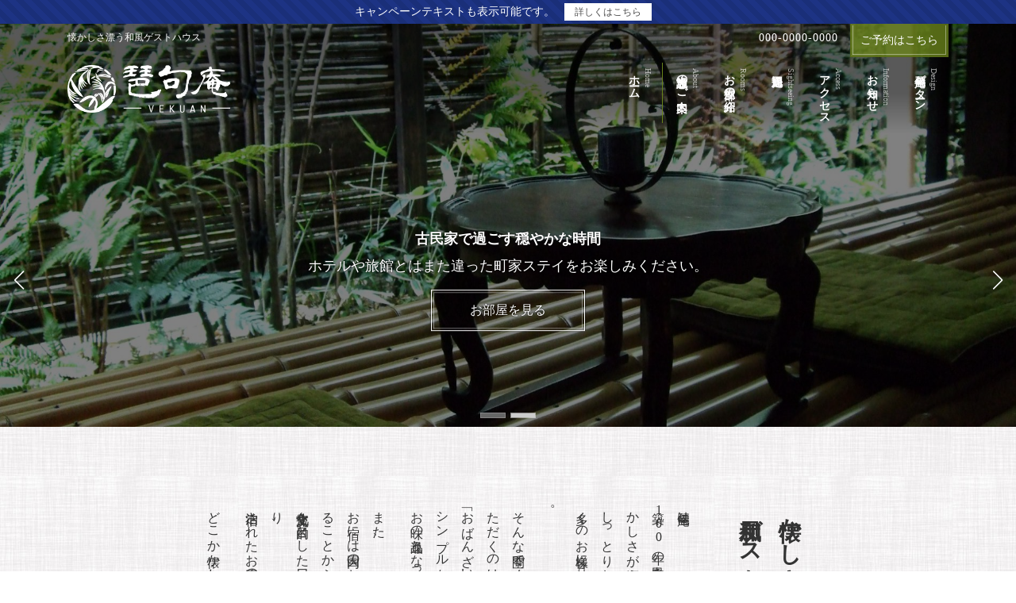

--- FILE ---
content_type: text/html; charset=UTF-8
request_url: https://demo.dev3.biz/vekuan/
body_size: 24429
content:
<!DOCTYPE html>
<html lang="ja">
<head>
<meta charset="utf-8">
<meta http-equiv="X-UA-Compatible" content="IE=edge">
<meta name="viewport" content="width=device-width, initial-scale=1">

<title>琶句庵 | 懐かしさ漂う和風ゲストハウス</title>
<meta name='robots' content='max-image-preview:large' />
	<style>img:is([sizes="auto" i], [sizes^="auto," i]) { contain-intrinsic-size: 3000px 1500px }</style>
	<link rel="alternate" type="application/rss+xml" title="琶句庵 &raquo; フィード" href="https://demo.dev3.biz/vekuan/feed/" />
<link rel="alternate" type="application/rss+xml" title="琶句庵 &raquo; コメントフィード" href="https://demo.dev3.biz/vekuan/comments/feed/" />
<meta name="description" content="懐かしさ漂う和風ゲストハウス" /><script type="text/javascript">
/* <![CDATA[ */
window._wpemojiSettings = {"baseUrl":"https:\/\/s.w.org\/images\/core\/emoji\/16.0.1\/72x72\/","ext":".png","svgUrl":"https:\/\/s.w.org\/images\/core\/emoji\/16.0.1\/svg\/","svgExt":".svg","source":{"concatemoji":"https:\/\/demo.dev3.biz\/vekuan\/wp-includes\/js\/wp-emoji-release.min.js?ver=6.8.3"}};
/*! This file is auto-generated */
!function(s,n){var o,i,e;function c(e){try{var t={supportTests:e,timestamp:(new Date).valueOf()};sessionStorage.setItem(o,JSON.stringify(t))}catch(e){}}function p(e,t,n){e.clearRect(0,0,e.canvas.width,e.canvas.height),e.fillText(t,0,0);var t=new Uint32Array(e.getImageData(0,0,e.canvas.width,e.canvas.height).data),a=(e.clearRect(0,0,e.canvas.width,e.canvas.height),e.fillText(n,0,0),new Uint32Array(e.getImageData(0,0,e.canvas.width,e.canvas.height).data));return t.every(function(e,t){return e===a[t]})}function u(e,t){e.clearRect(0,0,e.canvas.width,e.canvas.height),e.fillText(t,0,0);for(var n=e.getImageData(16,16,1,1),a=0;a<n.data.length;a++)if(0!==n.data[a])return!1;return!0}function f(e,t,n,a){switch(t){case"flag":return n(e,"\ud83c\udff3\ufe0f\u200d\u26a7\ufe0f","\ud83c\udff3\ufe0f\u200b\u26a7\ufe0f")?!1:!n(e,"\ud83c\udde8\ud83c\uddf6","\ud83c\udde8\u200b\ud83c\uddf6")&&!n(e,"\ud83c\udff4\udb40\udc67\udb40\udc62\udb40\udc65\udb40\udc6e\udb40\udc67\udb40\udc7f","\ud83c\udff4\u200b\udb40\udc67\u200b\udb40\udc62\u200b\udb40\udc65\u200b\udb40\udc6e\u200b\udb40\udc67\u200b\udb40\udc7f");case"emoji":return!a(e,"\ud83e\udedf")}return!1}function g(e,t,n,a){var r="undefined"!=typeof WorkerGlobalScope&&self instanceof WorkerGlobalScope?new OffscreenCanvas(300,150):s.createElement("canvas"),o=r.getContext("2d",{willReadFrequently:!0}),i=(o.textBaseline="top",o.font="600 32px Arial",{});return e.forEach(function(e){i[e]=t(o,e,n,a)}),i}function t(e){var t=s.createElement("script");t.src=e,t.defer=!0,s.head.appendChild(t)}"undefined"!=typeof Promise&&(o="wpEmojiSettingsSupports",i=["flag","emoji"],n.supports={everything:!0,everythingExceptFlag:!0},e=new Promise(function(e){s.addEventListener("DOMContentLoaded",e,{once:!0})}),new Promise(function(t){var n=function(){try{var e=JSON.parse(sessionStorage.getItem(o));if("object"==typeof e&&"number"==typeof e.timestamp&&(new Date).valueOf()<e.timestamp+604800&&"object"==typeof e.supportTests)return e.supportTests}catch(e){}return null}();if(!n){if("undefined"!=typeof Worker&&"undefined"!=typeof OffscreenCanvas&&"undefined"!=typeof URL&&URL.createObjectURL&&"undefined"!=typeof Blob)try{var e="postMessage("+g.toString()+"("+[JSON.stringify(i),f.toString(),p.toString(),u.toString()].join(",")+"));",a=new Blob([e],{type:"text/javascript"}),r=new Worker(URL.createObjectURL(a),{name:"wpTestEmojiSupports"});return void(r.onmessage=function(e){c(n=e.data),r.terminate(),t(n)})}catch(e){}c(n=g(i,f,p,u))}t(n)}).then(function(e){for(var t in e)n.supports[t]=e[t],n.supports.everything=n.supports.everything&&n.supports[t],"flag"!==t&&(n.supports.everythingExceptFlag=n.supports.everythingExceptFlag&&n.supports[t]);n.supports.everythingExceptFlag=n.supports.everythingExceptFlag&&!n.supports.flag,n.DOMReady=!1,n.readyCallback=function(){n.DOMReady=!0}}).then(function(){return e}).then(function(){var e;n.supports.everything||(n.readyCallback(),(e=n.source||{}).concatemoji?t(e.concatemoji):e.wpemoji&&e.twemoji&&(t(e.twemoji),t(e.wpemoji)))}))}((window,document),window._wpemojiSettings);
/* ]]> */
</script>
<link rel='preload' id='vkExUnit_common_style-css-preload' href='https://demo.dev3.biz/vekuan/wp-content/plugins/vk-all-in-one-expansion-unit/assets/css/vkExUnit_style.css?ver=9.113.0.1' as='style' onload="this.onload=null;this.rel='stylesheet'"/>
<link rel='stylesheet' id='vkExUnit_common_style-css' href='https://demo.dev3.biz/vekuan/wp-content/plugins/vk-all-in-one-expansion-unit/assets/css/vkExUnit_style.css?ver=9.113.0.1' media='print' onload="this.media='all'; this.onload=null;">
<style id='vkExUnit_common_style-inline-css' type='text/css'>
.grecaptcha-badge{bottom: 85px !important;}
:root {--ver_page_top_button_url:url(https://demo.dev3.biz/vekuan/wp-content/plugins/vk-all-in-one-expansion-unit/assets/images/to-top-btn-icon.svg);}@font-face {font-weight: normal;font-style: normal;font-family: "vk_sns";src: url("https://demo.dev3.biz/vekuan/wp-content/plugins/vk-all-in-one-expansion-unit/inc/sns/icons/fonts/vk_sns.eot?-bq20cj");src: url("https://demo.dev3.biz/vekuan/wp-content/plugins/vk-all-in-one-expansion-unit/inc/sns/icons/fonts/vk_sns.eot?#iefix-bq20cj") format("embedded-opentype"),url("https://demo.dev3.biz/vekuan/wp-content/plugins/vk-all-in-one-expansion-unit/inc/sns/icons/fonts/vk_sns.woff?-bq20cj") format("woff"),url("https://demo.dev3.biz/vekuan/wp-content/plugins/vk-all-in-one-expansion-unit/inc/sns/icons/fonts/vk_sns.ttf?-bq20cj") format("truetype"),url("https://demo.dev3.biz/vekuan/wp-content/plugins/vk-all-in-one-expansion-unit/inc/sns/icons/fonts/vk_sns.svg?-bq20cj#vk_sns") format("svg");}
.veu_promotion-alert__content--text {border: 1px solid rgba(0,0,0,0.125);padding: 0.5em 1em;border-radius: var(--vk-size-radius);margin-bottom: var(--vk-margin-block-bottom);font-size: 0.875rem;}/* Alert Content部分に段落タグを入れた場合に最後の段落の余白を0にする */.veu_promotion-alert__content--text p:last-of-type{margin-bottom:0;margin-top: 0;}
</style>
<link rel='stylesheet' id='vk-header-top-css' href='https://demo.dev3.biz/vekuan/wp-content/plugins/lightning-g3-pro-unit/inc/header-top/package/css/header-top.css?ver=0.1.1' type='text/css' media='all' />
<style id='wp-emoji-styles-inline-css' type='text/css'>

	img.wp-smiley, img.emoji {
		display: inline !important;
		border: none !important;
		box-shadow: none !important;
		height: 1em !important;
		width: 1em !important;
		margin: 0 0.07em !important;
		vertical-align: -0.1em !important;
		background: none !important;
		padding: 0 !important;
	}
</style>
<link rel='preload' id='wp-block-library-css-preload' href='https://demo.dev3.biz/vekuan/wp-includes/css/dist/block-library/style.min.css?ver=6.8.3' as='style' onload="this.onload=null;this.rel='stylesheet'"/>
<link rel='stylesheet' id='wp-block-library-css' href='https://demo.dev3.biz/vekuan/wp-includes/css/dist/block-library/style.min.css?ver=6.8.3' media='print' onload="this.media='all'; this.onload=null;">
<style id='wp-block-library-inline-css' type='text/css'>
.vk-cols--fitbnrs.vk-cols--fitbnrs--tate .vk_button .vk_button_link_txt{writing-mode:vertical-rl;margin:0 auto;text-align:center;width:auto;transform:translateY(-50%) translateX(-50%);white-space:nowrap}.vk-cols--fitbnrs.vk-cols--fitbnrs--tate .vk_button .vk_button_link_subCaption{top:unset;bottom:1em}.vk-cols--tate-tit{justify-content:space-between;flex-wrap:nowrap}.vk-cols--tate-tit>.wp-block-column{flex-basis:auto !important}.vk-cols--tate-tit>.wp-block-column:first-child{min-width:9rem}.vk-cols--tate-tit>.wp-block-column:first-child>.wp-block-group{writing-mode:vertical-rl;margin:0 auto}.vk-cols--tate-tit>.wp-block-column:not(:first-child){margin-left:0;margin-right:0}@media(min-width: 782px){.vk-cols--tate-tit>.wp-block-column:first-child{min-width:12rem}}.vk-cols--tate-tit.wp-block-columns.is-not-stacked-on-mobile>.wp-block-column:not(:first-child){margin-left:0}@media(min-width: 600px){.vk-cols--tate-tit.vk-cols--reverse .wp-block-column{margin-left:0}.vk-cols--tate-tit.vk-cols--reverse .wp-block-column:last-child{margin-right:0}}.vk-group-tate{text-orientation:upright;line-break:strict;overflow-wrap:break-word}.vk-group-tate-title{line-height:1.8em}.vk-group-tate p{line-height:2}.vk-group-tate--center{margin:0 auto}@media(min-width: 576px){.vk-group-tate--sm{writing-mode:vertical-rl;word-break:keep-all;height:20em}.vk-group-tate--sm h2{margin-left:2em}}@media(min-width: 768px){.vk-group-tate--md{writing-mode:vertical-rl;word-break:keep-all;height:20em}.vk-group-tate--md .vk-group-tate-title{margin-left:1.5em}}@media(min-width: 992px){.vk-group-tate--lg{writing-mode:vertical-rl;word-break:keep-all;height:20em}.vk-group-tate--lg .vk-group-tate-title{margin-left:1.5em}}.vk-tit-set-tate{writing-mode:vertical-rl}.vk-tit-set-tate .wp-block-group__inner-container,.vk-tit-set-tate.wp-block-group:where(:not(:has(.wp-block-group__inner-container))){display:flex;flex-direction:column-reverse}.vk-tit-set-tate .vk-tit-set-tate-title{font-size:2.4rem;border-right:1px solid var(--vk-color-text-body);margin-bottom:0;margin-right:0;margin-left:0}@media(min-width: 782px){.vk-tit-set-tate .vk-tit-set-tate-title{font-size:3rem}}.vk-tit-set-tate p{margin-left:.1em;margin-top:.2em;letter-spacing:.1em}.vk-bnr-jpn .vk_button{display:flex;justify-content:center;align-items:center;width:100%}.vk-bnr-jpn .vk_button .vk_button_link.btn{width:70%;display:block;padding:2em .5em;color:#fff;text-decoration:none}.vk-bnr-jpn .vk_button .vk_button_link.btn:hover{color:#fff}.vk-bnr-jpn .vk_button_link_subCaption{letter-spacing:1px;margin-bottom:0}.vk-bnr-jpn--tate{writing-mode:vertical-rl;width:100%}.vk-bnr-jpn--tate .vk_button .vk_button_link.btn{width:auto;height:70%;padding:.5em 1.5em}.vk-bnr-jpn--tate .wp-block-cover__inner-container{height:100%}.vk-bnr-jpn:after{content:"";position:absolute;top:0;box-sizing:border-box;border:1px solid #fff;transform:scale(0.96, 0.96);width:100%;height:100%}.vk-cta-yoyaku .vk_button_link_txt{letter-spacing:.1em}.vk-cta-yoyaku-tel{font-size:1.6rem;line-height:1.1;margin-bottom:.3em}.vk-txt-tate{writing-mode:vertical-rl;text-orientation:upright;word-break:keep-all;line-break:strict;overflow-wrap:break-word}.vk-txt-tate[class*=has-text-align]{display:flex;width:100%}.vk-txt-tate.has-text-align-center{margin-left:auto;margin-right:auto;align-items:center}.vk-txt-tate.has-text-align-left{align-items:end}.vk-txt-tate.has-text-align-right{align-items:start}.vk-txt-letter-1{letter-spacing:1px;margin-left:1px}.vk-txt-letter-2{letter-spacing:2px;margin-left:2px}.vk-txt-letter-3{letter-spacing:.5em;margin-left:.5em}.vk-txt-shadow{text-shadow:#000 0 0 10px}
.vk-cols--reverse{flex-direction:row-reverse}.vk-cols--hasbtn{margin-bottom:0}.vk-cols--hasbtn>.row>.vk_gridColumn_item,.vk-cols--hasbtn>.wp-block-column{position:relative;padding-bottom:3em}.vk-cols--hasbtn>.row>.vk_gridColumn_item>.wp-block-buttons,.vk-cols--hasbtn>.row>.vk_gridColumn_item>.vk_button,.vk-cols--hasbtn>.wp-block-column>.wp-block-buttons,.vk-cols--hasbtn>.wp-block-column>.vk_button{position:absolute;bottom:0;width:100%}.vk-cols--fit.wp-block-columns{gap:0}.vk-cols--fit.wp-block-columns,.vk-cols--fit.wp-block-columns:not(.is-not-stacked-on-mobile){margin-top:0;margin-bottom:0;justify-content:space-between}.vk-cols--fit.wp-block-columns>.wp-block-column *:last-child,.vk-cols--fit.wp-block-columns:not(.is-not-stacked-on-mobile)>.wp-block-column *:last-child{margin-bottom:0}.vk-cols--fit.wp-block-columns>.wp-block-column>.wp-block-cover,.vk-cols--fit.wp-block-columns:not(.is-not-stacked-on-mobile)>.wp-block-column>.wp-block-cover{margin-top:0}.vk-cols--fit.wp-block-columns.has-background,.vk-cols--fit.wp-block-columns:not(.is-not-stacked-on-mobile).has-background{padding:0}@media(max-width: 599px){.vk-cols--fit.wp-block-columns:not(.has-background)>.wp-block-column:not(.has-background),.vk-cols--fit.wp-block-columns:not(.is-not-stacked-on-mobile):not(.has-background)>.wp-block-column:not(.has-background){padding-left:0 !important;padding-right:0 !important}}@media(min-width: 782px){.vk-cols--fit.wp-block-columns .block-editor-block-list__block.wp-block-column:not(:first-child),.vk-cols--fit.wp-block-columns>.wp-block-column:not(:first-child),.vk-cols--fit.wp-block-columns:not(.is-not-stacked-on-mobile) .block-editor-block-list__block.wp-block-column:not(:first-child),.vk-cols--fit.wp-block-columns:not(.is-not-stacked-on-mobile)>.wp-block-column:not(:first-child){margin-left:0}}@media(min-width: 600px)and (max-width: 781px){.vk-cols--fit.wp-block-columns .wp-block-column:nth-child(2n),.vk-cols--fit.wp-block-columns:not(.is-not-stacked-on-mobile) .wp-block-column:nth-child(2n){margin-left:0}.vk-cols--fit.wp-block-columns .wp-block-column:not(:only-child),.vk-cols--fit.wp-block-columns:not(.is-not-stacked-on-mobile) .wp-block-column:not(:only-child){flex-basis:50% !important}}.vk-cols--fit--gap1.wp-block-columns{gap:1px}@media(min-width: 600px)and (max-width: 781px){.vk-cols--fit--gap1.wp-block-columns .wp-block-column:not(:only-child){flex-basis:calc(50% - 1px) !important}}.vk-cols--fit.vk-cols--grid>.block-editor-block-list__block,.vk-cols--fit.vk-cols--grid>.wp-block-column,.vk-cols--fit.vk-cols--grid:not(.is-not-stacked-on-mobile)>.block-editor-block-list__block,.vk-cols--fit.vk-cols--grid:not(.is-not-stacked-on-mobile)>.wp-block-column{flex-basis:50%;box-sizing:border-box}@media(max-width: 599px){.vk-cols--fit.vk-cols--grid.vk-cols--grid--alignfull>.wp-block-column:nth-child(2)>.wp-block-cover,.vk-cols--fit.vk-cols--grid.vk-cols--grid--alignfull>.wp-block-column:nth-child(2)>.vk_outer,.vk-cols--fit.vk-cols--grid:not(.is-not-stacked-on-mobile).vk-cols--grid--alignfull>.wp-block-column:nth-child(2)>.wp-block-cover,.vk-cols--fit.vk-cols--grid:not(.is-not-stacked-on-mobile).vk-cols--grid--alignfull>.wp-block-column:nth-child(2)>.vk_outer{width:100vw;margin-right:calc((100% - 100vw)/2);margin-left:calc((100% - 100vw)/2)}}@media(min-width: 600px){.vk-cols--fit.vk-cols--grid.vk-cols--grid--alignfull>.wp-block-column:nth-child(2)>.wp-block-cover,.vk-cols--fit.vk-cols--grid.vk-cols--grid--alignfull>.wp-block-column:nth-child(2)>.vk_outer,.vk-cols--fit.vk-cols--grid:not(.is-not-stacked-on-mobile).vk-cols--grid--alignfull>.wp-block-column:nth-child(2)>.wp-block-cover,.vk-cols--fit.vk-cols--grid:not(.is-not-stacked-on-mobile).vk-cols--grid--alignfull>.wp-block-column:nth-child(2)>.vk_outer{margin-right:calc(100% - 50vw);width:50vw}}@media(min-width: 600px){.vk-cols--fit.vk-cols--grid.vk-cols--grid--alignfull.vk-cols--reverse>.wp-block-column,.vk-cols--fit.vk-cols--grid:not(.is-not-stacked-on-mobile).vk-cols--grid--alignfull.vk-cols--reverse>.wp-block-column{margin-left:0;margin-right:0}.vk-cols--fit.vk-cols--grid.vk-cols--grid--alignfull.vk-cols--reverse>.wp-block-column:nth-child(2)>.wp-block-cover,.vk-cols--fit.vk-cols--grid.vk-cols--grid--alignfull.vk-cols--reverse>.wp-block-column:nth-child(2)>.vk_outer,.vk-cols--fit.vk-cols--grid:not(.is-not-stacked-on-mobile).vk-cols--grid--alignfull.vk-cols--reverse>.wp-block-column:nth-child(2)>.wp-block-cover,.vk-cols--fit.vk-cols--grid:not(.is-not-stacked-on-mobile).vk-cols--grid--alignfull.vk-cols--reverse>.wp-block-column:nth-child(2)>.vk_outer{margin-left:calc(100% - 50vw)}}.vk-cols--menu h2,.vk-cols--menu h3,.vk-cols--menu h4,.vk-cols--menu h5{margin-bottom:.2em;text-shadow:#000 0 0 10px}.vk-cols--menu h2:first-child,.vk-cols--menu h3:first-child,.vk-cols--menu h4:first-child,.vk-cols--menu h5:first-child{margin-top:0}.vk-cols--menu p{margin-bottom:1rem;text-shadow:#000 0 0 10px}.vk-cols--menu .wp-block-cover__inner-container:last-child{margin-bottom:0}.vk-cols--fitbnrs .wp-block-column .wp-block-cover:hover img{filter:unset}.vk-cols--fitbnrs .wp-block-column .wp-block-cover:hover{background-color:unset}.vk-cols--fitbnrs .wp-block-column .wp-block-cover:hover .wp-block-cover__image-background{filter:unset !important}.vk-cols--fitbnrs .wp-block-cover .wp-block-cover__inner-container{position:absolute;height:100%;width:100%}.vk-cols--fitbnrs .vk_button{height:100%;margin:0}.vk-cols--fitbnrs .vk_button .vk_button_btn,.vk-cols--fitbnrs .vk_button .btn{height:100%;width:100%;border:none;box-shadow:none;background-color:unset !important;transition:unset}.vk-cols--fitbnrs .vk_button .vk_button_btn:hover,.vk-cols--fitbnrs .vk_button .btn:hover{transition:unset}.vk-cols--fitbnrs .vk_button .vk_button_btn:after,.vk-cols--fitbnrs .vk_button .btn:after{border:none}.vk-cols--fitbnrs .vk_button .vk_button_link_txt{width:100%;position:absolute;top:50%;left:50%;transform:translateY(-50%) translateX(-50%);font-size:2rem;text-shadow:#000 0 0 10px}.vk-cols--fitbnrs .vk_button .vk_button_link_subCaption{width:100%;position:absolute;top:calc(50% + 2.2em);left:50%;transform:translateY(-50%) translateX(-50%);text-shadow:#000 0 0 10px}@media(min-width: 992px){.vk-cols--media.wp-block-columns{gap:3rem}}.vk-fit-map figure{margin-bottom:0}.vk-fit-map iframe{position:relative;margin-bottom:0;display:block;max-height:400px;width:100vw}.vk-fit-map:is(.alignfull,.alignwide) div{max-width:100%}.vk-table--th--width25 :where(tr>*:first-child){width:25%}.vk-table--th--width30 :where(tr>*:first-child){width:30%}.vk-table--th--width35 :where(tr>*:first-child){width:35%}.vk-table--th--width40 :where(tr>*:first-child){width:40%}.vk-table--th--bg-bright :where(tr>*:first-child){background-color:var(--wp--preset--color--bg-secondary, rgba(0, 0, 0, 0.05))}@media(max-width: 599px){.vk-table--mobile-block :is(th,td){width:100%;display:block}.vk-table--mobile-block.wp-block-table table :is(th,td){border-top:none}}.vk-table--width--th25 :where(tr>*:first-child){width:25%}.vk-table--width--th30 :where(tr>*:first-child){width:30%}.vk-table--width--th35 :where(tr>*:first-child){width:35%}.vk-table--width--th40 :where(tr>*:first-child){width:40%}.no-margin{margin:0}@media(max-width: 599px){.wp-block-image.vk-aligncenter--mobile>.alignright{float:none;margin-left:auto;margin-right:auto}.vk-no-padding-horizontal--mobile{padding-left:0 !important;padding-right:0 !important}}
/* VK Color Palettes */:root{ --wp--preset--color--vk-color-primary:#69821b}/* --vk-color-primary is deprecated. */:root{ --vk-color-primary: var(--wp--preset--color--vk-color-primary);}:root{ --wp--preset--color--vk-color-primary-dark:#546816}/* --vk-color-primary-dark is deprecated. */:root{ --vk-color-primary-dark: var(--wp--preset--color--vk-color-primary-dark);}:root{ --wp--preset--color--vk-color-primary-vivid:#748f1e}/* --vk-color-primary-vivid is deprecated. */:root{ --vk-color-primary-vivid: var(--wp--preset--color--vk-color-primary-vivid);}
</style>
<style id='global-styles-inline-css' type='text/css'>
:root{--wp--preset--aspect-ratio--square: 1;--wp--preset--aspect-ratio--4-3: 4/3;--wp--preset--aspect-ratio--3-4: 3/4;--wp--preset--aspect-ratio--3-2: 3/2;--wp--preset--aspect-ratio--2-3: 2/3;--wp--preset--aspect-ratio--16-9: 16/9;--wp--preset--aspect-ratio--9-16: 9/16;--wp--preset--color--black: #000000;--wp--preset--color--cyan-bluish-gray: #abb8c3;--wp--preset--color--white: #ffffff;--wp--preset--color--pale-pink: #f78da7;--wp--preset--color--vivid-red: #cf2e2e;--wp--preset--color--luminous-vivid-orange: #ff6900;--wp--preset--color--luminous-vivid-amber: #fcb900;--wp--preset--color--light-green-cyan: #7bdcb5;--wp--preset--color--vivid-green-cyan: #00d084;--wp--preset--color--pale-cyan-blue: #8ed1fc;--wp--preset--color--vivid-cyan-blue: #0693e3;--wp--preset--color--vivid-purple: #9b51e0;--wp--preset--color--vk-color-primary: #69821b;--wp--preset--color--vk-color-primary-dark: #546816;--wp--preset--color--vk-color-primary-vivid: #748f1e;--wp--preset--gradient--vivid-cyan-blue-to-vivid-purple: linear-gradient(135deg,rgba(6,147,227,1) 0%,rgb(155,81,224) 100%);--wp--preset--gradient--light-green-cyan-to-vivid-green-cyan: linear-gradient(135deg,rgb(122,220,180) 0%,rgb(0,208,130) 100%);--wp--preset--gradient--luminous-vivid-amber-to-luminous-vivid-orange: linear-gradient(135deg,rgba(252,185,0,1) 0%,rgba(255,105,0,1) 100%);--wp--preset--gradient--luminous-vivid-orange-to-vivid-red: linear-gradient(135deg,rgba(255,105,0,1) 0%,rgb(207,46,46) 100%);--wp--preset--gradient--very-light-gray-to-cyan-bluish-gray: linear-gradient(135deg,rgb(238,238,238) 0%,rgb(169,184,195) 100%);--wp--preset--gradient--cool-to-warm-spectrum: linear-gradient(135deg,rgb(74,234,220) 0%,rgb(151,120,209) 20%,rgb(207,42,186) 40%,rgb(238,44,130) 60%,rgb(251,105,98) 80%,rgb(254,248,76) 100%);--wp--preset--gradient--blush-light-purple: linear-gradient(135deg,rgb(255,206,236) 0%,rgb(152,150,240) 100%);--wp--preset--gradient--blush-bordeaux: linear-gradient(135deg,rgb(254,205,165) 0%,rgb(254,45,45) 50%,rgb(107,0,62) 100%);--wp--preset--gradient--luminous-dusk: linear-gradient(135deg,rgb(255,203,112) 0%,rgb(199,81,192) 50%,rgb(65,88,208) 100%);--wp--preset--gradient--pale-ocean: linear-gradient(135deg,rgb(255,245,203) 0%,rgb(182,227,212) 50%,rgb(51,167,181) 100%);--wp--preset--gradient--electric-grass: linear-gradient(135deg,rgb(202,248,128) 0%,rgb(113,206,126) 100%);--wp--preset--gradient--midnight: linear-gradient(135deg,rgb(2,3,129) 0%,rgb(40,116,252) 100%);--wp--preset--gradient--vivid-green-cyan-to-vivid-cyan-blue: linear-gradient(135deg,rgba(0,208,132,1) 0%,rgba(6,147,227,1) 100%);--wp--preset--font-size--small: 0.875rem;--wp--preset--font-size--medium: 20px;--wp--preset--font-size--large: 1.5rem;--wp--preset--font-size--x-large: 42px;--wp--preset--font-size--regular: 1rem;--wp--preset--font-size--huge: 2.25rem;--wp--preset--spacing--20: 0.44rem;--wp--preset--spacing--30: var(--vk-margin-xs, 0.75rem);--wp--preset--spacing--40: var(--vk-margin-sm, 1.5rem);--wp--preset--spacing--50: var(--vk-margin-md, 2.4rem);--wp--preset--spacing--60: var(--vk-margin-lg, 4rem);--wp--preset--spacing--70: var(--vk-margin-xl, 6rem);--wp--preset--spacing--80: 5.06rem;--wp--preset--shadow--natural: 6px 6px 9px rgba(0, 0, 0, 0.2);--wp--preset--shadow--deep: 12px 12px 50px rgba(0, 0, 0, 0.4);--wp--preset--shadow--sharp: 6px 6px 0px rgba(0, 0, 0, 0.2);--wp--preset--shadow--outlined: 6px 6px 0px -3px rgba(255, 255, 255, 1), 6px 6px rgba(0, 0, 0, 1);--wp--preset--shadow--crisp: 6px 6px 0px rgba(0, 0, 0, 1);}:root { --wp--style--global--content-size: calc( var(--vk-width-container) - var(--vk-width-container-padding) * 2 );--wp--style--global--wide-size: calc( var(--vk-width-container) - var(--vk-width-container-padding) * 2 + ( 100vw - ( var(--vk-width-container) - var(--vk-width-container-padding) * 2 ) ) / 2 ); }:where(body) { margin: 0; }.wp-site-blocks > .alignleft { float: left; margin-right: 2em; }.wp-site-blocks > .alignright { float: right; margin-left: 2em; }.wp-site-blocks > .aligncenter { justify-content: center; margin-left: auto; margin-right: auto; }:where(.wp-site-blocks) > * { margin-block-start: 24px; margin-block-end: 0; }:where(.wp-site-blocks) > :first-child { margin-block-start: 0; }:where(.wp-site-blocks) > :last-child { margin-block-end: 0; }:root { --wp--style--block-gap: 24px; }:root :where(.is-layout-flow) > :first-child{margin-block-start: 0;}:root :where(.is-layout-flow) > :last-child{margin-block-end: 0;}:root :where(.is-layout-flow) > *{margin-block-start: 24px;margin-block-end: 0;}:root :where(.is-layout-constrained) > :first-child{margin-block-start: 0;}:root :where(.is-layout-constrained) > :last-child{margin-block-end: 0;}:root :where(.is-layout-constrained) > *{margin-block-start: 24px;margin-block-end: 0;}:root :where(.is-layout-flex){gap: 24px;}:root :where(.is-layout-grid){gap: 24px;}.is-layout-flow > .alignleft{float: left;margin-inline-start: 0;margin-inline-end: 2em;}.is-layout-flow > .alignright{float: right;margin-inline-start: 2em;margin-inline-end: 0;}.is-layout-flow > .aligncenter{margin-left: auto !important;margin-right: auto !important;}.is-layout-constrained > .alignleft{float: left;margin-inline-start: 0;margin-inline-end: 2em;}.is-layout-constrained > .alignright{float: right;margin-inline-start: 2em;margin-inline-end: 0;}.is-layout-constrained > .aligncenter{margin-left: auto !important;margin-right: auto !important;}.is-layout-constrained > :where(:not(.alignleft):not(.alignright):not(.alignfull)){max-width: var(--wp--style--global--content-size);margin-left: auto !important;margin-right: auto !important;}.is-layout-constrained > .alignwide{max-width: var(--wp--style--global--wide-size);}body .is-layout-flex{display: flex;}.is-layout-flex{flex-wrap: wrap;align-items: center;}.is-layout-flex > :is(*, div){margin: 0;}body .is-layout-grid{display: grid;}.is-layout-grid > :is(*, div){margin: 0;}body{padding-top: 0px;padding-right: 0px;padding-bottom: 0px;padding-left: 0px;}a:where(:not(.wp-element-button)){text-decoration: underline;}:root :where(.wp-element-button, .wp-block-button__link){background-color: #32373c;border-width: 0;color: #fff;font-family: inherit;font-size: inherit;line-height: inherit;padding: calc(0.667em + 2px) calc(1.333em + 2px);text-decoration: none;}.has-black-color{color: var(--wp--preset--color--black) !important;}.has-cyan-bluish-gray-color{color: var(--wp--preset--color--cyan-bluish-gray) !important;}.has-white-color{color: var(--wp--preset--color--white) !important;}.has-pale-pink-color{color: var(--wp--preset--color--pale-pink) !important;}.has-vivid-red-color{color: var(--wp--preset--color--vivid-red) !important;}.has-luminous-vivid-orange-color{color: var(--wp--preset--color--luminous-vivid-orange) !important;}.has-luminous-vivid-amber-color{color: var(--wp--preset--color--luminous-vivid-amber) !important;}.has-light-green-cyan-color{color: var(--wp--preset--color--light-green-cyan) !important;}.has-vivid-green-cyan-color{color: var(--wp--preset--color--vivid-green-cyan) !important;}.has-pale-cyan-blue-color{color: var(--wp--preset--color--pale-cyan-blue) !important;}.has-vivid-cyan-blue-color{color: var(--wp--preset--color--vivid-cyan-blue) !important;}.has-vivid-purple-color{color: var(--wp--preset--color--vivid-purple) !important;}.has-vk-color-primary-color{color: var(--wp--preset--color--vk-color-primary) !important;}.has-vk-color-primary-dark-color{color: var(--wp--preset--color--vk-color-primary-dark) !important;}.has-vk-color-primary-vivid-color{color: var(--wp--preset--color--vk-color-primary-vivid) !important;}.has-black-background-color{background-color: var(--wp--preset--color--black) !important;}.has-cyan-bluish-gray-background-color{background-color: var(--wp--preset--color--cyan-bluish-gray) !important;}.has-white-background-color{background-color: var(--wp--preset--color--white) !important;}.has-pale-pink-background-color{background-color: var(--wp--preset--color--pale-pink) !important;}.has-vivid-red-background-color{background-color: var(--wp--preset--color--vivid-red) !important;}.has-luminous-vivid-orange-background-color{background-color: var(--wp--preset--color--luminous-vivid-orange) !important;}.has-luminous-vivid-amber-background-color{background-color: var(--wp--preset--color--luminous-vivid-amber) !important;}.has-light-green-cyan-background-color{background-color: var(--wp--preset--color--light-green-cyan) !important;}.has-vivid-green-cyan-background-color{background-color: var(--wp--preset--color--vivid-green-cyan) !important;}.has-pale-cyan-blue-background-color{background-color: var(--wp--preset--color--pale-cyan-blue) !important;}.has-vivid-cyan-blue-background-color{background-color: var(--wp--preset--color--vivid-cyan-blue) !important;}.has-vivid-purple-background-color{background-color: var(--wp--preset--color--vivid-purple) !important;}.has-vk-color-primary-background-color{background-color: var(--wp--preset--color--vk-color-primary) !important;}.has-vk-color-primary-dark-background-color{background-color: var(--wp--preset--color--vk-color-primary-dark) !important;}.has-vk-color-primary-vivid-background-color{background-color: var(--wp--preset--color--vk-color-primary-vivid) !important;}.has-black-border-color{border-color: var(--wp--preset--color--black) !important;}.has-cyan-bluish-gray-border-color{border-color: var(--wp--preset--color--cyan-bluish-gray) !important;}.has-white-border-color{border-color: var(--wp--preset--color--white) !important;}.has-pale-pink-border-color{border-color: var(--wp--preset--color--pale-pink) !important;}.has-vivid-red-border-color{border-color: var(--wp--preset--color--vivid-red) !important;}.has-luminous-vivid-orange-border-color{border-color: var(--wp--preset--color--luminous-vivid-orange) !important;}.has-luminous-vivid-amber-border-color{border-color: var(--wp--preset--color--luminous-vivid-amber) !important;}.has-light-green-cyan-border-color{border-color: var(--wp--preset--color--light-green-cyan) !important;}.has-vivid-green-cyan-border-color{border-color: var(--wp--preset--color--vivid-green-cyan) !important;}.has-pale-cyan-blue-border-color{border-color: var(--wp--preset--color--pale-cyan-blue) !important;}.has-vivid-cyan-blue-border-color{border-color: var(--wp--preset--color--vivid-cyan-blue) !important;}.has-vivid-purple-border-color{border-color: var(--wp--preset--color--vivid-purple) !important;}.has-vk-color-primary-border-color{border-color: var(--wp--preset--color--vk-color-primary) !important;}.has-vk-color-primary-dark-border-color{border-color: var(--wp--preset--color--vk-color-primary-dark) !important;}.has-vk-color-primary-vivid-border-color{border-color: var(--wp--preset--color--vk-color-primary-vivid) !important;}.has-vivid-cyan-blue-to-vivid-purple-gradient-background{background: var(--wp--preset--gradient--vivid-cyan-blue-to-vivid-purple) !important;}.has-light-green-cyan-to-vivid-green-cyan-gradient-background{background: var(--wp--preset--gradient--light-green-cyan-to-vivid-green-cyan) !important;}.has-luminous-vivid-amber-to-luminous-vivid-orange-gradient-background{background: var(--wp--preset--gradient--luminous-vivid-amber-to-luminous-vivid-orange) !important;}.has-luminous-vivid-orange-to-vivid-red-gradient-background{background: var(--wp--preset--gradient--luminous-vivid-orange-to-vivid-red) !important;}.has-very-light-gray-to-cyan-bluish-gray-gradient-background{background: var(--wp--preset--gradient--very-light-gray-to-cyan-bluish-gray) !important;}.has-cool-to-warm-spectrum-gradient-background{background: var(--wp--preset--gradient--cool-to-warm-spectrum) !important;}.has-blush-light-purple-gradient-background{background: var(--wp--preset--gradient--blush-light-purple) !important;}.has-blush-bordeaux-gradient-background{background: var(--wp--preset--gradient--blush-bordeaux) !important;}.has-luminous-dusk-gradient-background{background: var(--wp--preset--gradient--luminous-dusk) !important;}.has-pale-ocean-gradient-background{background: var(--wp--preset--gradient--pale-ocean) !important;}.has-electric-grass-gradient-background{background: var(--wp--preset--gradient--electric-grass) !important;}.has-midnight-gradient-background{background: var(--wp--preset--gradient--midnight) !important;}.has-vivid-green-cyan-to-vivid-cyan-blue-gradient-background{background: var(--wp--preset--gradient--vivid-green-cyan-to-vivid-cyan-blue) !important;}.has-small-font-size{font-size: var(--wp--preset--font-size--small) !important;}.has-medium-font-size{font-size: var(--wp--preset--font-size--medium) !important;}.has-large-font-size{font-size: var(--wp--preset--font-size--large) !important;}.has-x-large-font-size{font-size: var(--wp--preset--font-size--x-large) !important;}.has-regular-font-size{font-size: var(--wp--preset--font-size--regular) !important;}.has-huge-font-size{font-size: var(--wp--preset--font-size--huge) !important;}
:root :where(.wp-block-pullquote){font-size: 1.5em;line-height: 1.6;}
</style>
<link rel='stylesheet' id='vk-swiper-style-css' href='https://demo.dev3.biz/vekuan/wp-content/plugins/vk-blocks-pro/vendor/vektor-inc/vk-swiper/src/assets/css/swiper-bundle.min.css?ver=11.0.2' type='text/css' media='all' />
<link rel='stylesheet' id='lightning-common-style-css' href='https://demo.dev3.biz/vekuan/wp-content/themes/lightning/_g3/assets/css/style-theme-json.css?ver=15.29.6' type='text/css' media='all' />
<style id='lightning-common-style-inline-css' type='text/css'>
/* Lightning */:root {--vk-color-primary:#69821b;--vk-color-primary-dark:#546816;--vk-color-primary-vivid:#748f1e;--g_nav_main_acc_icon_open_url:url(https://demo.dev3.biz/vekuan/wp-content/themes/lightning/_g3/inc/vk-mobile-nav/package/images/vk-menu-acc-icon-open-black.svg);--g_nav_main_acc_icon_close_url: url(https://demo.dev3.biz/vekuan/wp-content/themes/lightning/_g3/inc/vk-mobile-nav/package/images/vk-menu-close-black.svg);--g_nav_sub_acc_icon_open_url: url(https://demo.dev3.biz/vekuan/wp-content/themes/lightning/_g3/inc/vk-mobile-nav/package/images/vk-menu-acc-icon-open-white.svg);--g_nav_sub_acc_icon_close_url: url(https://demo.dev3.biz/vekuan/wp-content/themes/lightning/_g3/inc/vk-mobile-nav/package/images/vk-menu-close-white.svg);}
:root{--swiper-navigation-color: #fff;}
html{scroll-padding-top:var(--vk-size-admin-bar);}
:root {}.main-section {--vk-color-text-link: #337ab7;}
/* vk-mobile-nav */:root {--vk-mobile-nav-menu-btn-bg-src: url("https://demo.dev3.biz/vekuan/wp-content/themes/lightning/_g3/inc/vk-mobile-nav/package/images/vk-menu-btn-black.svg");--vk-mobile-nav-menu-btn-close-bg-src: url("https://demo.dev3.biz/vekuan/wp-content/themes/lightning/_g3/inc/vk-mobile-nav/package/images/vk-menu-close-black.svg");--vk-menu-acc-icon-open-black-bg-src: url("https://demo.dev3.biz/vekuan/wp-content/themes/lightning/_g3/inc/vk-mobile-nav/package/images/vk-menu-acc-icon-open-black.svg");--vk-menu-acc-icon-open-white-bg-src: url("https://demo.dev3.biz/vekuan/wp-content/themes/lightning/_g3/inc/vk-mobile-nav/package/images/vk-menu-acc-icon-open-white.svg");--vk-menu-acc-icon-close-black-bg-src: url("https://demo.dev3.biz/vekuan/wp-content/themes/lightning/_g3/inc/vk-mobile-nav/package/images/vk-menu-close-black.svg");--vk-menu-acc-icon-close-white-bg-src: url("https://demo.dev3.biz/vekuan/wp-content/themes/lightning/_g3/inc/vk-mobile-nav/package/images/vk-menu-close-white.svg");}
</style>
<link rel='stylesheet' id='lightning-design-style-css' href='https://demo.dev3.biz/vekuan/wp-content/plugins/lightning-g3-vekuan/assets/css/style.css?ver=0.4.6' type='text/css' media='all' />
<style id='lightning-design-style-inline-css' type='text/css'>
.tagcloud a:before { font-family: "Font Awesome 7 Free";content: "\f02b";font-weight: bold; }
:root{--vk-size-radius:0;--vk-color-bg-accent:rgba(255, 255, 255, 0.70);}h2:before,.entry-title--post-type--page:before,.archive-header-title:before,.sub-section-title:before,.wp-block-cover .vk_heading h2.vk_heading_title-style-plain:before,.vk_outer .vk_heading h2.vk_heading_title-style-plain:before {content: "\e901"; font-family: "icomoon"; speak: none; font-style: normal; font-weight: normal; font-variant: normal; text-transform: none; line-height: 1; margin-right: 0.4em; -webkit-font-smoothing: antialiased; -moz-osx-font-smoothing: grayscale;}
.site-header {background-color:#000000 ;}.site-header {--vk-color-text-body: rgba( 255,255,255,0.95 );}.site-header-sub .contact-txt-tel {color:rgba( 255,255,255,0.95 );}.vk-mobile-nav-menu-btn {border-color:rgba(255,255,255,0.7);background-color:rgba(0,0,0,0.2);background-image: url(https://demo.dev3.biz/vekuan/wp-content/themes/lightning/_g3/inc/vk-mobile-nav/package/images/vk-menu-btn-white.svg);}.global-nav .acc-btn{background-image: url(https://demo.dev3.biz/vekuan/wp-content/themes/lightning/_g3/inc/vk-mobile-nav/package/images/vk-menu-acc-icon-open-white.svg);}.global-nav .acc-btn.acc-btn-close {background-image: url(https://demo.dev3.biz/vekuan/wp-content/themes/lightning/_g3/inc/vk-mobile-nav/package/images/vk-menu-close-white.svg);}.vk-menu-acc .acc-btn{border: 1px solid #fff;}.headerTop {border-bottom:1px solid rgba(255,255,255,0.2);}.global-nav {--vk-color-border-hr: rgba(255, 255, 255, 0.2);}.header_scrolled .global-nav>li{border-left:1px solid rgba(255,255,255,0.2);}.header_scrolled .site-header {background-color:#000000;}
.vk-campaign-text{color:#fff;background-color:#1d3384;background-image: repeating-linear-gradient( 45deg, #1d3384, #1d3384 7px,rgba(0,0,0,0.08) 7px,rgba(0,0,0,0.08) calc(2 * 7px));}.vk-campaign-text_btn,.vk-campaign-text_btn:link,.vk-campaign-text_btn:visited,.vk-campaign-text_btn:focus,.vk-campaign-text_btn:active{background:#fff;color:#4c4c4c;}a.vk-campaign-text_btn:hover{background:#dd3333;color:#fff;}.vk-campaign-text_link,.vk-campaign-text_link:link,.vk-campaign-text_link:hover,.vk-campaign-text_link:visited,.vk-campaign-text_link:active,.vk-campaign-text_link:focus{color:#fff;}
.site-footer {background-color:#000000;color:rgba(255,255,255,0.8);}.site-footer {
						--vk-color-text-body: rgba(255,255,255,0.8);
						--vk-color-text-link: rgba(255,255,255,0.8);
						--vk-color-text-link-hover: rgba(255,255,255,0.8);
					}.site-footer {
								--vk-color-border: rgba(255, 255, 255, 0.2);
								--vk-color-border-hr: rgba(255, 255, 255, 0.1);
								--vk-color-border-image: rgba(70, 70, 70, 0.9);
								--vk-color-text-meta: rgba( 255,255,255,0.6);
								--vk-color-text-light: rgba( 255,255,255,0.6);
								--vk-color-border-light: rgba( 255,255,255,0.1);
								--vk-color-border-zuru: rgba(0, 0, 0, 0.2);
								--vk-color-bg-accent: rgba( 255,255,255,0.07);
								--vk-color-accent-bg: rgba( 255,255,255,0.05);
							}
							
</style>
<link rel='preload' id='vk-blog-card-css-preload' href='https://demo.dev3.biz/vekuan/wp-content/themes/lightning/_g3/inc/vk-wp-oembed-blog-card/package/css/blog-card.css?ver=6.8.3' as='style' onload="this.onload=null;this.rel='stylesheet'"/>
<link rel='stylesheet' id='vk-blog-card-css' href='https://demo.dev3.biz/vekuan/wp-content/themes/lightning/_g3/inc/vk-wp-oembed-blog-card/package/css/blog-card.css?ver=6.8.3' media='print' onload="this.media='all'; this.onload=null;">
<link rel='preload' id='veu-cta-css-preload' href='https://demo.dev3.biz/vekuan/wp-content/plugins/vk-all-in-one-expansion-unit/inc/call-to-action/package/assets/css/style.css?ver=9.113.0.1' as='style' onload="this.onload=null;this.rel='stylesheet'"/>
<link rel='stylesheet' id='veu-cta-css' href='https://demo.dev3.biz/vekuan/wp-content/plugins/vk-all-in-one-expansion-unit/inc/call-to-action/package/assets/css/style.css?ver=9.113.0.1' media='print' onload="this.media='all'; this.onload=null;">
<link rel='preload' id='vk-font-awesome-css-preload' href='https://demo.dev3.biz/vekuan/wp-content/plugins/vk-post-author-display/vendor/vektor-inc/font-awesome-versions/src/font-awesome/css/all.min.css?ver=7.1.0' as='style' onload="this.onload=null;this.rel='stylesheet'"/>
<link rel='stylesheet' id='vk-font-awesome-css' href='https://demo.dev3.biz/vekuan/wp-content/plugins/vk-post-author-display/vendor/vektor-inc/font-awesome-versions/src/font-awesome/css/all.min.css?ver=7.1.0' media='print' onload="this.media='all'; this.onload=null;">
<link rel='stylesheet' id='vk-blocks-build-css-css' href='https://demo.dev3.biz/vekuan/wp-content/plugins/vk-blocks-pro/build/block-build.css?ver=1.115.2.0' type='text/css' media='all' />
<style id='vk-blocks-build-css-inline-css' type='text/css'>
@media (max-width: 575.98px) {:root,body{--vk-margin-md:3rem;--vk-margin-lg:6rem;}}@media (min-width: 576px) and (max-width: 991.98px) {:root,body{--vk-margin-md:3rem;--vk-margin-lg:6rem;}}@media (min-width: 992px) {:root,body{--vk-margin-md:3rem;--vk-margin-lg:6rem;}}

	:root {
		--vk_image-mask-circle: url(https://demo.dev3.biz/vekuan/wp-content/plugins/vk-blocks-pro/inc/vk-blocks/images/circle.svg);
		--vk_image-mask-wave01: url(https://demo.dev3.biz/vekuan/wp-content/plugins/vk-blocks-pro/inc/vk-blocks/images/wave01.svg);
		--vk_image-mask-wave02: url(https://demo.dev3.biz/vekuan/wp-content/plugins/vk-blocks-pro/inc/vk-blocks/images/wave02.svg);
		--vk_image-mask-wave03: url(https://demo.dev3.biz/vekuan/wp-content/plugins/vk-blocks-pro/inc/vk-blocks/images/wave03.svg);
		--vk_image-mask-wave04: url(https://demo.dev3.biz/vekuan/wp-content/plugins/vk-blocks-pro/inc/vk-blocks/images/wave04.svg);
	}
	

	:root {

		--vk-balloon-border-width:1px;

		--vk-balloon-speech-offset:-12px;
	}
	

	:root {
		--vk_flow-arrow: url(https://demo.dev3.biz/vekuan/wp-content/plugins/vk-blocks-pro/inc/vk-blocks/images/arrow_bottom.svg);
	}
	
</style>
<link rel='preload' id='lightning-vekuan-icons-css-preload' href='https://demo.dev3.biz/vekuan/wp-content/plugins/lightning-g3-vekuan/assets/icons/style.css?ver=0.4.6' as='style' onload="this.onload=null;this.rel='stylesheet'"/>
<link rel='stylesheet' id='lightning-vekuan-icons-css' href='https://demo.dev3.biz/vekuan/wp-content/plugins/lightning-g3-vekuan/assets/icons/style.css?ver=0.4.6' media='print' onload="this.media='all'; this.onload=null;">
<link rel='preload' id='lightning-theme-style-css-preload' href='https://demo.dev3.biz/vekuan/wp-content/themes/lightning/style.css?ver=15.29.6' as='style' onload="this.onload=null;this.rel='stylesheet'"/>
<link rel='stylesheet' id='lightning-theme-style-css' href='https://demo.dev3.biz/vekuan/wp-content/themes/lightning/style.css?ver=15.29.6' media='print' onload="this.media='all'; this.onload=null;">
<link rel='stylesheet' id='vk-header-layout-css' href='https://demo.dev3.biz/vekuan/wp-content/plugins/lightning-g3-pro-unit/inc/header-layout/package/css/header-layout.css?ver=0.29.4' type='text/css' media='all' />
<style id='vk-header-layout-inline-css' type='text/css'>
/* Header Layout */:root {--vk-header-logo-url:url(https://demo.dev3.biz/vekuan/wp-content/uploads/2021/07/logo_vekuan.png);}
</style>
<link rel='stylesheet' id='vk-campaign-text-css' href='https://demo.dev3.biz/vekuan/wp-content/plugins/lightning-g3-pro-unit/inc/vk-campaign-text/package/css/vk-campaign-text.css?ver=0.1.0' type='text/css' media='all' />
<link rel='stylesheet' id='vk-mobile-fix-nav-css' href='https://demo.dev3.biz/vekuan/wp-content/plugins/lightning-g3-pro-unit/inc/vk-mobile-fix-nav/package/css/vk-mobile-fix-nav.css?ver=0.0.0' type='text/css' media='all' />
<script type="text/javascript" id="vk-blocks/breadcrumb-script-js-extra">
/* <![CDATA[ */
var vkBreadcrumbSeparator = {"separator":""};
/* ]]> */
</script>
<script type="text/javascript" src="https://demo.dev3.biz/vekuan/wp-content/plugins/vk-blocks-pro/build/vk-breadcrumb.min.js?ver=1.115.2.0" id="vk-blocks/breadcrumb-script-js"></script>
<link rel="https://api.w.org/" href="https://demo.dev3.biz/vekuan/wp-json/" /><link rel="alternate" title="JSON" type="application/json" href="https://demo.dev3.biz/vekuan/wp-json/wp/v2/pages/1480" /><link rel="EditURI" type="application/rsd+xml" title="RSD" href="https://demo.dev3.biz/vekuan/xmlrpc.php?rsd" />
<meta name="generator" content="WordPress 6.8.3" />
<link rel="canonical" href="https://demo.dev3.biz/vekuan/" />
<link rel='shortlink' href='https://demo.dev3.biz/vekuan/' />
<link rel="alternate" title="oEmbed (JSON)" type="application/json+oembed" href="https://demo.dev3.biz/vekuan/wp-json/oembed/1.0/embed?url=https%3A%2F%2Fdemo.dev3.biz%2Fvekuan%2F" />
<link rel="alternate" title="oEmbed (XML)" type="text/xml+oembed" href="https://demo.dev3.biz/vekuan/wp-json/oembed/1.0/embed?url=https%3A%2F%2Fdemo.dev3.biz%2Fvekuan%2F&#038;format=xml" />
<style>body:not(.header_scrolled) .site-header--trans--true,body:not(.header_scrolled) .site-header--trans--true .header-top-description{--vk-color-text-body:#fff;--vk-color-text-light:#fff;}body:not(.header_scrolled) .site-header--trans--true .global-nav-list > li > .acc-btn {border-color:#fff;}body:not(.header_scrolled) .site-header--trans--true .global-nav-list > li > a{color:#fff;}@media (min-width: 768px) {body:not(.header_scrolled) .site-header--trans--true .global-nav > li:before { border-bottom:1px solid rgba(255,255,255,0.1); }body:not(.header_scrolled) .site-header--trans--true .global-nav-list > li > .acc-btn {background-image:url(https://demo.dev3.biz/vekuan/wp-content/themes/lightning/_g3/inc/vk-mobile-nav/package/images/vk-menu-acc-icon-open-white.svg);}body:not(.header_scrolled) .siteHeader-trans-true .gMenu > li > .acc-btn.acc-btn-close {background-image:url(https://demo.dev3.biz/vekuan/wp-content/themes/lightning/_g3/inc/vk-mobile-nav/package/images/vk-menu-close-white.svg);}}body:not(.header_scrolled) .site-header--trans--true .global-nav-list > li{--vk-color-border-hr: rgba(255,255,255,0.1);}body:not(.header_scrolled) .site-header--trans--true{background-color:rgba(0,0,0,0.3);box-shadow:none;border-bottom:none;}@media ( min-width : 992px) {body:not(.header_scrolled) .site-header--trans--true{background:linear-gradient( rgba(0,0,0,0.3) 70%, rgba(0,0,0,0));}}body:not(.header_scrolled) .site-header--trans--true .contact-txt-tel{color:#fff;}body:not(.header_scrolled) .site-header--trans--true .global-nav,body:not(.header_scrolled) .site-header--trans--true .global-nav > li{background:none;border:none;}body:not(.header_scrolled) .site-header--trans--true .global-nav .global-nav li{border-color:rgba(255,255,255,0.1);}body:not(.header_scrolled) .site-header--trans--true .header-top { background-color:rgba(0,0,0,0);border-bottom:none}body:not(.header_scrolled) .site-header--trans--true .btn-primary {background-color:rgba(105,130,27,0.8);}body:not(.header_scrolled) .site-header--trans--true .btn-primary:hover {background-color:#748f1e;}.site-header--trans--true{position:absolute;}.ltg-slide .ltg-slide-text-set,.ltg-slide .ltg-slide-button-next,.ltg-slide .ltg-slide-button-prev,.page-header-inner { opacity:0;transition: opacity 1s; }.page-header {opacity:0;}</style><style type="text/css">.recentcomments a{display:inline !important;padding:0 !important;margin:0 !important;}</style><style type="text/css" id="custom-background-css">
body.custom-background { background-image: url("https://demo.dev3.biz/vekuan/wp-content/plugins/lightning-g3-vekuan/assets/images/jpn_cloth.jpg"); background-position: left top; background-size: auto; background-repeat: repeat; background-attachment: scroll; }
</style>
	<!-- [ VK All in One Expansion Unit OGP ] -->
<meta property="og:site_name" content="琶句庵" />
<meta property="og:url" content="https://demo.dev3.biz/vekuan/" />
<meta property="og:title" content="琶句庵" />
<meta property="og:description" content="懐かしさ漂う和風ゲストハウス" />
<meta property="og:type" content="website" />
<!-- [ / VK All in One Expansion Unit OGP ] -->
<!-- [ VK All in One Expansion Unit twitter card ] -->
<meta name="twitter:card" content="summary_large_image">
<meta name="twitter:description" content="懐かしさ漂う和風ゲストハウス">
<meta name="twitter:title" content="琶句庵">
<meta name="twitter:url" content="https://demo.dev3.biz/vekuan">
	<meta name="twitter:domain" content="demo.dev3.biz">
	<!-- [ / VK All in One Expansion Unit twitter card ] -->
			<style type="text/css">/* VK CSS Customize */@media (min-width:768px){p.hosoku{display:none;}table.gaiyo_table tr th{width:20%;}}@media (max-width:767px){#greetingCont img{display:block;margin:0 auto;}}p.tel_txt{font-size:300%;margin-bottom:0;}table td .form-control{max-width:100%;}/* End VK CSS Customize */</style>
			<!-- [ VK All in One Expansion Unit WebSite Structure Data ] --><script type="application/ld+json">{"@context":"https://schema.org/","@type":"WebSite","name":"琶句庵","url":"https://demo.dev3.biz/vekuan"}</script><!-- [ / VK All in One Expansion Unit WebSite Structure Data ] --></head>
<body class="home wp-singular page-template-default page page-id-1480 custom-background wp-embed-responsive wp-theme-lightning fa_v7_css vk-blocks device-pc post-name-home post-type-page mobile-fix-nav_enable">
<a class="skip-link screen-reader-text" href="#main">コンテンツへスキップ</a>
<a class="skip-link screen-reader-text" href="#vk-mobile-nav">ナビゲーションに移動</a>

<header id="site-header" class="site-header site-header--layout--nav-float site-header--trans--true">
	<div class="vk-campaign-text"><span class="vk-campaign-text_text">キャンペーンテキストも表示可能です。</span><span class="vk-campaign-text_btn">詳しくはこちら</span></div><div class="header-top" id="header-top"><div class="container"><p class="header-top-description">懐かしさ漂う和風ゲストハウス</p><nav class="menu-header-top-sns-container"><ul id="menu-header-top-sns" class="menu nav"><li id="menu-item-1438" class="menu-item menu-item-type-custom menu-item-object-custom menu-item-1438"><a href="https://www.instagram.com/vektor_inc/"><i class="fab fa-instagram"></i></a></li>
<li id="menu-item-1439" class="menu-item menu-item-type-custom menu-item-object-custom menu-item-1439"><a href="https://www.facebook.com/VektorInc"><i class="fab fa-facebook"></i></a></li>
<li id="menu-item-1441" class="menu-item menu-item-type-custom menu-item-object-custom menu-item-1441"><a href="https://twitter.com/vektor_inc"><i class="fab fa-twitter"></i></a></li>
<li class="header-top-tel"><span class="header-top-tel-wrap"><i class="fas fa-mobile-alt"></i>000-0000-0000</span></li></ul></nav><div class="header-top-contact-btn"><a href="/reservation/" class="btn btn-primary">ご予約はこちら</a></div></div><!-- [ / .container ] --></div><!-- [ / #header-top  ] -->	<div id="site-header-container" class="site-header-container site-header-container--scrolled--logo-and-nav-container container">

				<h1 class="site-header-logo site-header-logo--scrolled--logo-and-nav-container site-header-logo--trans--true">
		<a href="https://demo.dev3.biz/vekuan/">
			<span><img src="https://demo.dev3.biz/vekuan/wp-content/uploads/2021/07/logo_vekuan.png" alt="琶句庵" /></span>
		</a>
		</h1>

		
		<nav id="global-nav" class="global-nav global-nav--layout--float-right global-nav--text-layout--vertical global-nav--scrolled--logo-and-nav-container"><ul id="menu-headernavigation" class="menu vk-menu-acc global-nav-list nav"><li id="menu-item-603" class="menu-item menu-item-type-custom menu-item-object-custom current-menu-item current_page_item menu-item-home"><a href="https://demo.dev3.biz/vekuan/"><strong class="global-nav-name">ホーム</strong><span class="global-nav-description">Home</span></a></li>
<li id="menu-item-584" class="menu-item menu-item-type-post_type menu-item-object-page menu-item-has-children"><a href="https://demo.dev3.biz/vekuan/about/"><strong class="global-nav-name">当施設のご案内</strong><span class="global-nav-description">About</span></a>
<ul class="sub-menu">
	<li id="menu-item-585" class="menu-item menu-item-type-post_type menu-item-object-page"><a href="https://demo.dev3.biz/vekuan/about/greeting/">ご挨拶</a></li>
	<li id="menu-item-586" class="menu-item menu-item-type-post_type menu-item-object-page"><a href="https://demo.dev3.biz/vekuan/about/facilities-services/">施設・サービス概要</a></li>
	<li id="menu-item-592" class="menu-item menu-item-type-post_type menu-item-object-page"><a href="https://demo.dev3.biz/vekuan/about/cuisine/">お食事</a></li>
</ul>
</li>
<li id="menu-item-587" class="menu-item menu-item-type-post_type menu-item-object-page"><a href="https://demo.dev3.biz/vekuan/guestroom/"><strong class="global-nav-name">お部屋の紹介</strong><span class="global-nav-description">Rooms</span></a></li>
<li id="menu-item-1820" class="menu-item menu-item-type-post_type menu-item-object-page"><a href="https://demo.dev3.biz/vekuan/%e5%91%a8%e8%be%ba%e8%a6%b3%e5%85%89/"><strong class="global-nav-name">周辺観光</strong><span class="global-nav-description">Sightseeing</span></a></li>
<li id="menu-item-593" class="menu-item menu-item-type-post_type menu-item-object-page"><a href="https://demo.dev3.biz/vekuan/access/"><strong class="global-nav-name">アクセス</strong><span class="global-nav-description">Access</span></a></li>
<li id="menu-item-1541" class="menu-item menu-item-type-post_type menu-item-object-page"><a href="https://demo.dev3.biz/vekuan/information/"><strong class="global-nav-name">お知らせ</strong><span class="global-nav-description">Information</span></a></li>
<li id="menu-item-2504" class="menu-item menu-item-type-post_type menu-item-object-page menu-item-has-children"><a href="https://demo.dev3.biz/vekuan/patterns/"><strong class="global-nav-name">琶句庵パターン</strong><span class="global-nav-description">Design</span></a>
<ul class="sub-menu">
	<li id="menu-item-951" class="menu-item menu-item-type-post_type menu-item-object-page"><a href="https://demo.dev3.biz/vekuan/sample-design/">デザイン</a></li>
</ul>
</li>
</ul></nav>	</div>
	</header>

<div class="lightning_swiper swiper swiper-container ltg-slide"><div class="swiper-wrapper ltg-slide-inner"><div class="swiper-slide item-1"><picture><source media="(max-width: 767px)" srcset="https://demo.dev3.biz/vekuan/wp-content/uploads/2017/11/sp_main.jpg"><img src="https://demo.dev3.biz/vekuan/wp-content/uploads/2018/01/00.jpg" alt="" class="ltg-slide-item-img"></picture><div class="ltg-slide-cover" style="background-color:#000000;opacity:0.5"></div><div class="ltg-slide-text-set mini-content"><div class="mini-content-container-1 container" style="text-align:center"><h3 class="ltg-slide-text-title" style="text-align:center;color:#ffffff;text-shadow:0 0 2px #000000">古民家で過ごす穏やかな時間</h3><div class="ltg-slide-text-caption" style="text-align:center;color:#ffffff;text-shadow:0 0 2px #000000">ホテルや旅館とはまた違った町家ステイをお楽しみください。</div><style type="text/css">.mini-content-container-1 .btn{color:#ffffff;text-shadow:0 0 2px #000000;background:transparent;transition: .3s;border-color:#ffffff;box-shadow:0 0 2px #000000;}.mini-content-container-1 .btn:hover{color:#fff;background-color:#69821b;border-color:#69821b;}</style><a class="btn btn-ghost" href="//demo.dev3.biz/vekuan/jpnstyle/about/guestroom/">お部屋を見る</a></div></div><!-- .mini-content --></div><!-- [ /.item ] --><div class="swiper-slide item-2"><picture><source media="(max-width: 767px)" srcset="https://demo.dev3.biz/vekuan/wp-content/uploads/2017/11/sp_main_2.jpg"><img src="https://demo.dev3.biz/vekuan/wp-content/uploads/2017/10/8a10e706aa1d6dccd443d51cfe335393_m-e1508471156876.jpg" alt="" class="ltg-slide-item-img"></picture><div class="ltg-slide-cover" style="background-color:#000000;opacity:0.5"></div><div class="ltg-slide-text-set mini-content"><div class="mini-content-container-2 container" style="text-align:center"><h3 class="ltg-slide-text-title" style="text-align:center;color:#ffffff;">旬の京野菜で作るおばんざい</h3><div class="ltg-slide-text-caption" style="text-align:center;color:#ffffff;">地元京都で採れる旬の野菜を使った旨味たっぷりな和食のご提供をしております。</div><style type="text/css">.mini-content-container-2 .btn{color:#ffffff;background:transparent;transition: .3s;border-color:#ffffff;}.mini-content-container-2 .btn:hover{color:#fff;background-color:#69821b;border-color:#69821b;}</style><a class="btn btn-ghost" href="//demo.dev3.biz/vekuan/jpnstyle/about/cuisine/">お食事情報を見る</a></div></div><!-- .mini-content --></div><!-- [ /.item ] --></div><!-- [ /.swiper-wrapper ] --><div class="swiper-pagination swiper-pagination-white"></div><div class="ltg-slide-button-next swiper-button-next swiper-button-white"></div><div class="ltg-slide-button-prev swiper-button-prev swiper-button-white"></div></div><!-- [ /.swiper-container ] -->


<div class="site-body site-body--padding-vertical--off">
		<div class="site-body-container container">

		<div class="main-section main-section--margin-vertical--off" id="main" role="main">
			
			<div id="post-1480" class="entry entry-full post-1480 page type-page status-publish hentry">

	
	
	
	<div class="entry-body">
				
<div class="wp-block-vk-blocks-spacer vk_spacer vk_spacer-type-height"><div class="vk_block-margin-lg--height"></div></div>


<div class="vk_pageContent vk_pageContent-id-580 wp-block-vk-blocks-page-content">
<div class="wp-block-group vk-group-tate vk-group-tate--lg vk-group-tate--center is-layout-flow wp-block-group-is-layout-flow">
<h2 class="is-style-vk-heading-plain vk-group-tate-title wp-block-heading">懐かしさ漂う<br class="vk_responsive-br vk_responsive-br-xxl"/><br class="vk_responsive-br vk_responsive-br-xl"/><br class="vk_responsive-br vk_responsive-br-lg"/><br class="vk_responsive-br vk_responsive-br-xs"/>和風ゲストハウス</h2>



<p>琶句庵は、築100年の古民家をリノベーションしたどこか懐かしさが漂うお宿。しっとり落ち着いた和の時間を過ごせるとご好評で、多くのお客様にリピートいただいております。</p>



<p>そんな空間でくつろぎながら召し上がっていただくのは、旬の京野菜を使って作る「おばんざい」。シンプルながらダシのよーく染みた優しいお味の逸品となっております。</p>



<p>また、お宿には国内のお客様をはじめ海外からのお客様も多く訪れることから、文化交流を目的としたワークショップも定期的に行なっており、宿泊されたお客様同士の交流にも繋がっております。</p>



<p>どこか懐かしく、国際色豊かな宿、それが 琶句庵です。</p>
</div>



<div class="wp-block-vk-blocks-spacer vk_spacer"><div class="vk_block-margin-md"></div></div>



<div class="wp-block-vk-blocks-select-post-list vk_posts vk_posts-postType-post vk_posts-layout-card-noborder vk_postList"><div id="post-194" class="vk_post vk_post-postType-page card card-noborder vk_post-col-xs-12 vk_post-col-sm-6 vk_post-col-md-4 vk_post-col-lg-4 vk_post-col-xl-4 vk_post-col-xxl-4 post-1480 page type-page status-publish hentry"><div class="vk_post_imgOuter" style="background-image:url(https://demo.dev3.biz/vekuan/wp-content/uploads/2021/07/japan-culture-1716029_1920-edited-1024x768.jpg)"><a href="https://demo.dev3.biz/vekuan/about/greeting/"><div class="card-img-overlay"></div><img fetchpriority="high" decoding="async" width="300" height="225" src="https://demo.dev3.biz/vekuan/wp-content/uploads/2021/07/japan-culture-1716029_1920-edited-300x225.jpg" class="vk_post_imgOuter_img card-img-top wp-post-image" alt="" srcset="https://demo.dev3.biz/vekuan/wp-content/uploads/2021/07/japan-culture-1716029_1920-edited-300x225.jpg 300w, https://demo.dev3.biz/vekuan/wp-content/uploads/2021/07/japan-culture-1716029_1920-edited-1024x768.jpg 1024w, https://demo.dev3.biz/vekuan/wp-content/uploads/2021/07/japan-culture-1716029_1920-edited-768x576.jpg 768w, https://demo.dev3.biz/vekuan/wp-content/uploads/2021/07/japan-culture-1716029_1920-edited.jpg 1280w" sizes="(max-width: 300px) 100vw, 300px" /></a></div><!-- [ /.vk_post_imgOuter ] --><div class="vk_post_body card-body"><h5 class="vk_post_title card-title"><a href="https://demo.dev3.biz/vekuan/about/greeting/">ご挨拶</a></h5><p class="vk_post_excerpt card-text">当ホームページに訪問くださりありがとうございます。日本の良さを日本の方はもちろんのこと海外の方にも伝えたいといった想いで琶句庵は誕生しました。</p></div><!-- [ /.card-body ] --></div><!-- [ /.card ] -->

<div id="post-180" class="vk_post vk_post-postType-page card card-noborder vk_post-col-xs-12 vk_post-col-sm-6 vk_post-col-md-4 vk_post-col-lg-4 vk_post-col-xl-4 vk_post-col-xxl-4 post-1480 page type-page status-publish hentry"><div class="vk_post_imgOuter" style="background-image:url(https://demo.dev3.biz/vekuan/wp-content/uploads/2017/10/main_01-1024x569.jpg)"><a href="https://demo.dev3.biz/vekuan/about/facilities-services/"><div class="card-img-overlay"></div><img decoding="async" width="300" height="167" src="https://demo.dev3.biz/vekuan/wp-content/uploads/2017/10/main_01-300x167.jpg" class="vk_post_imgOuter_img card-img-top wp-post-image" alt="" srcset="https://demo.dev3.biz/vekuan/wp-content/uploads/2017/10/main_01-300x167.jpg 300w, https://demo.dev3.biz/vekuan/wp-content/uploads/2017/10/main_01-1024x569.jpg 1024w, https://demo.dev3.biz/vekuan/wp-content/uploads/2017/10/main_01-768x427.jpg 768w, https://demo.dev3.biz/vekuan/wp-content/uploads/2017/10/main_01-1536x853.jpg 1536w, https://demo.dev3.biz/vekuan/wp-content/uploads/2017/10/main_01.jpg 1800w" sizes="(max-width: 300px) 100vw, 300px" /></a></div><!-- [ /.vk_post_imgOuter ] --><div class="vk_post_body card-body"><h5 class="vk_post_title card-title"><a href="https://demo.dev3.biz/vekuan/about/facilities-services/">施設・サービス概要</a></h5><p class="vk_post_excerpt card-text">施設やサービスについて触れておりますので、ご利用の際にはまずはご確認ください。</p></div><!-- [ /.card-body ] --></div><!-- [ /.card ] -->

<div id="post-11" class="vk_post vk_post-postType-page card card-noborder vk_post-col-xs-12 vk_post-col-sm-6 vk_post-col-md-4 vk_post-col-lg-4 vk_post-col-xl-4 vk_post-col-xxl-4 post-1480 page type-page status-publish hentry"><div class="vk_post_imgOuter" style="background-image:url(https://demo.dev3.biz/vekuan/wp-content/uploads/2016/08/8a10e706aa1d6dccd443d51cfe335393_m-1024x768.jpg)"><a href="https://demo.dev3.biz/vekuan/about/cuisine/"><div class="card-img-overlay"></div><img decoding="async" width="300" height="225" src="https://demo.dev3.biz/vekuan/wp-content/uploads/2016/08/8a10e706aa1d6dccd443d51cfe335393_m-300x225.jpg" class="vk_post_imgOuter_img card-img-top wp-post-image" alt="" srcset="https://demo.dev3.biz/vekuan/wp-content/uploads/2016/08/8a10e706aa1d6dccd443d51cfe335393_m-300x225.jpg 300w, https://demo.dev3.biz/vekuan/wp-content/uploads/2016/08/8a10e706aa1d6dccd443d51cfe335393_m-1024x768.jpg 1024w, https://demo.dev3.biz/vekuan/wp-content/uploads/2016/08/8a10e706aa1d6dccd443d51cfe335393_m-768x576.jpg 768w, https://demo.dev3.biz/vekuan/wp-content/uploads/2016/08/8a10e706aa1d6dccd443d51cfe335393_m-1536x1152.jpg 1536w, https://demo.dev3.biz/vekuan/wp-content/uploads/2016/08/8a10e706aa1d6dccd443d51cfe335393_m.jpg 1920w" sizes="(max-width: 300px) 100vw, 300px" /></a></div><!-- [ /.vk_post_imgOuter ] --><div class="vk_post_body card-body"><h5 class="vk_post_title card-title"><a href="https://demo.dev3.biz/vekuan/about/cuisine/">お食事</a></h5><p class="vk_post_excerpt card-text">お食事は、京野菜を豊富に使った和食中心のメニューです。食べ応え・味ともにご満足いただける内容となっています。</p></div><!-- [ /.card-body ] --></div><!-- [ /.card ] --></div>
</div>


<div class="wp-block-vk-blocks-spacer vk_spacer vk_spacer-type-height"><div class="vk_block-margin-lg--height"></div></div>



<div class="wp-block-vk-blocks-outer vkb-outer-cce12923-ed7c-4106-a198-241af446d072 vk_outer vk_outer-width-full alignfull vk_outer-paddingLR-none vk_outer-paddingVertical-none vk_outer-bgPosition-normal vkb-outer-5b6f0772-6dcd-49c9-81d6-eabbcabaf430"><span class="vk_outer-background-area has-background has-background-dim" style="background-color:#ffffff;opacity:0.5"></span><div><div class="vk_outer_container is-layout-flow wp-block-outer-is-layout-flow">
<div class="wp-block-vk-blocks-spacer vk_spacer vk_spacer-type-height"><div class="vk_block-margin-lg--height"></div></div>



<div class="wp-block-columns vk-cols--tate-tit is-layout-flex wp-container-core-columns-is-layout-28f84493 wp-block-columns-is-layout-flex">
<div class="wp-block-column is-layout-flow wp-block-column-is-layout-flow">
<div class="wp-block-group vk-tit-set-tate is-layout-flow wp-block-group-is-layout-flow">
<h2 class="wp-block-heading is-style-vk-heading-plain vk-tit-set-tate-title">お部屋の紹介</h2>



<p>Guest Rooms</p>
</div>
</div>



<div class="wp-block-column is-layout-flow wp-block-column-is-layout-flow">
<div class="wp-block-vk-blocks-spacer vk_spacer vk_spacer-type-height"><div class="vk_block-margin-sm--height"></div></div>



<h3 class="wp-block-heading is-style-vk-heading-plain">まったりと落ち着ける畳張りの和室</h3>



<p>築 100年の古民家をリノベーションして宿として再生したのが JPNSTYLE。古き良き日本の雰囲気をお楽しみいただけます。</p>



<p class="vk-cols--tate-tit">お泊まりいただくお部屋は、板張りではなく畳張りとなっているので靴下を脱いで足を伸ばしておくつろぎください。また、海外のお客様にも余裕を持ってくつろいでいただけますよう、天井は高めの作りとなっています。日本家屋の良さをご堪能ください。</p>
</div>
</div>



<div class="wp-block-vk-blocks-spacer vk_spacer vk_spacer-type-height"><div class="vk_block-margin-lg--height"></div></div>



<div class="wp-block-vk-blocks-slider swiper-container vk_slider vk_slider_2c6515e0-a750-4f1b-bf11-9a08da26ea9a" data-vkb-slider="{&quot;autoPlay&quot;:true,&quot;autoPlayStop&quot;:false,&quot;autoPlayDelay&quot;:4000,&quot;pagination&quot;:&quot;bullets&quot;,&quot;blockId&quot;:&quot;2c6515e0-a750-4f1b-bf11-9a08da26ea9a&quot;,&quot;width&quot;:&quot;&quot;,&quot;loop&quot;:true,&quot;effect&quot;:&quot;slide&quot;,&quot;speed&quot;:2000,&quot;slidesPerView&quot;:1,&quot;slidesPerGroup&quot;:1}"><div class="swiper-wrapper">
<div class="wp-block-vk-blocks-slider-item vk_slider_item swiper-slide vk_valign-center vk_slider_item-08400388-5b74-4793-a824-5f8da6ee6c12  vk_slider_item-paddingLR-zero vk_slider_item-paddingVertical-none"><div class="vk_slider_item-background-area has-background has-background-dim has-background-dim-0" style="background-color:#ffffff"></div><div class="vk_slider_item_container">
<div class="wp-block-columns are-vertically-aligned-center vk-cols--fit vk-cols--grid vk-cols--reverse has-white-background-color has-background is-layout-flex wp-container-core-columns-is-layout-28f84493 wp-block-columns-is-layout-flex">
<div class="wp-block-column is-vertically-aligned-center is-layout-flow wp-block-column-is-layout-flow" style="padding-top:3rem;padding-right:3rem;padding-bottom:3rem;padding-left:3rem">
<div class="wp-block-group is-layout-flow wp-block-group-is-layout-flow">
<h2 class="is-style-vk-heading-plain wp-block-heading">松の間</h2>



<p>外から気持ち良い風の入る和室です。窓側には川が流れており、川の音も安らぎます。</p>



<hr class="wp-block-separator has-css-opacity"/>



<p class="has-small-font-size">定員 : 6名様まで<br>料金 : 1室 21,000円 〜</p>



<div class="wp-block-vk-blocks-spacer vk_spacer vk_spacer-type-height"><div class="vk_block-margin-sm--height"></div></div>



<div class="wp-block-buttons is-horizontal is-content-justification-center is-layout-flex wp-container-core-buttons-is-layout-03627597 wp-block-buttons-is-layout-flex">
<div class="wp-block-button"><a class="wp-block-button__link" href="https://demo.dev3.biz/vekuan/guestroom/matsu/">お部屋の詳細</a></div>



<div class="wp-block-button"><a class="wp-block-button__link">ご予約プラン</a></div>
</div>
</div>
</div>



<div class="wp-block-column is-vertically-aligned-center is-layout-flow wp-block-column-is-layout-flow">
<div class="wp-block-cover is-light"><span aria-hidden="true" class="wp-block-cover__background has-background-dim-10 has-background-dim"></span><img loading="lazy" decoding="async" width="1600" height="1063" class="wp-block-cover__image-background wp-image-344" alt="" src="https://demo.dev3.biz/vekuan/wp-content/plugins/lightning-g3-vekuan/inc/patterns-data/images/a0050_000340_m.jpg" data-object-fit="cover"/><div class="wp-block-cover__inner-container is-layout-flow wp-block-cover-is-layout-flow">
<p class="has-text-align-center has-large-font-size"></p>
</div></div>
</div>
</div>
</div></div>



<div class="wp-block-vk-blocks-slider-item vk_slider_item swiper-slide vk_valign-center vk_slider_item-36547b83-79e1-446b-9fd3-0e1a63e2b09b  vk_slider_item-paddingLR-zero vk_slider_item-paddingVertical-none"><div class="vk_slider_item-background-area has-background has-background-dim has-background-dim-0" style="background-color:#ffffff"></div><div class="vk_slider_item_container">
<div class="wp-block-columns are-vertically-aligned-center vk-cols--fit vk-cols--grid vk-cols--reverse has-white-background-color has-background is-layout-flex wp-container-core-columns-is-layout-28f84493 wp-block-columns-is-layout-flex">
<div class="wp-block-column is-vertically-aligned-center is-layout-flow wp-block-column-is-layout-flow" style="padding-top:3rem;padding-right:3rem;padding-bottom:3rem;padding-left:3rem">
<div class="wp-block-group is-layout-flow wp-block-group-is-layout-flow">
<h2 class="is-style-vk-heading-plain wp-block-heading">松の間</h2>



<p>外から気持ち良い風の入る和室です。窓側には川が流れており、川の音も安らぎます。</p>



<hr class="wp-block-separator has-css-opacity"/>



<p class="has-small-font-size">定員 : 6名様まで<br>料金 : 1室 21,000円 〜</p>



<div class="wp-block-vk-blocks-spacer vk_spacer vk_spacer-type-height"><div class="vk_block-margin-sm--height"></div></div>



<div class="wp-block-buttons is-horizontal is-content-justification-center is-layout-flex wp-container-core-buttons-is-layout-03627597 wp-block-buttons-is-layout-flex">
<div class="wp-block-button"><a class="wp-block-button__link" href="https://demo.dev3.biz/vekuan/guestroom/matsu/">お部屋の詳細</a></div>



<div class="wp-block-button"><a class="wp-block-button__link">ご予約プラン</a></div>
</div>
</div>
</div>



<div class="wp-block-column is-vertically-aligned-center is-layout-flow wp-block-column-is-layout-flow">
<div class="wp-block-cover is-light"><span aria-hidden="true" class="wp-block-cover__background has-background-dim-10 has-background-dim"></span><img loading="lazy" decoding="async" width="1600" height="1063" class="wp-block-cover__image-background wp-image-344" alt="" src="https://demo.dev3.biz/vekuan/wp-content/plugins/lightning-g3-vekuan/inc/patterns-data/images/a0050_000340_m.jpg" data-object-fit="cover"/><div class="wp-block-cover__inner-container is-layout-flow wp-block-cover-is-layout-flow">
<p class="has-text-align-center has-large-font-size"></p>
</div></div>
</div>
</div>
</div></div>
</div><div class="swiper-button-next swiper-button-mobile-bottom"></div><div class="swiper-button-prev swiper-button-mobile-bottom"></div><div class="swiper-pagination swiper-pagination-bullets"></div></div>



<div class="wp-block-vk-blocks-spacer vk_spacer vk_spacer-type-height"><div class="vk_block-margin-lg--height"></div></div>
</div></div></div><style type="text/css">
	.vk_outer.vkb-outer-cce12923-ed7c-4106-a198-241af446d072 > div > .vk_outer_container{
		padding-left:0px!important;
		padding-right:0px!important;
	}
	@media (min-width: 576px) {
		.vk_outer.vkb-outer-cce12923-ed7c-4106-a198-241af446d072 > div > .vk_outer_container{
			padding-left:0px!important;
			padding-right:0px!important;
		}
	}
	@media (min-width: 992px) {
		.vk_outer.vkb-outer-cce12923-ed7c-4106-a198-241af446d072 > div > .vk_outer_container{
			padding-left:0px!important;
			padding-right:0px!important;
		}
	}
	</style>



<div class="wp-block-vk-blocks-outer vkb-outer-89090e91-6c4a-4aae-a0dc-1830e1534ace vk_outer vk_outer-width-full alignfull vk_outer-paddingLR-none vk_outer-paddingVertical-none vk_outer-bgPosition-normal vkb-outer-953bb1de-2ff7-48bf-8ec7-436c90024d96"><span class="vk_outer-background-area has-background has-background-dim" style="background-color:#ffffff;opacity:1"></span><div><div class="vk_outer_container is-layout-flow wp-block-outer-is-layout-flow">
<div class="wp-block-vk-blocks-spacer vk_spacer vk_spacer-type-height"><div class="vk_block-margin-lg--height"></div></div>



<div class="wp-block-columns vk-cols--tate-tit vk-cols--reverse is-layout-flex wp-container-core-columns-is-layout-28f84493 wp-block-columns-is-layout-flex">
<div class="wp-block-column is-layout-flow wp-block-column-is-layout-flow">
<div class="wp-block-group vk-tit-set-tate is-layout-flow wp-block-group-is-layout-flow">
<h2 class="wp-block-heading is-style-vk-heading-plain vk-tit-set-tate-title">お食事</h2>



<p>Meal</p>
</div>
</div>



<div class="wp-block-column is-layout-flow wp-block-column-is-layout-flow">
<div class="wp-block-vk-blocks-spacer vk_spacer vk_spacer-type-height"><div class="vk_block-margin-md--height"></div></div>



<h3 class="wp-block-heading is-style-vk-heading-plain">旬の京野菜を使ったおばんざい</h3>



<p>お食事は、京野菜を豊富に使った和食中心のメニューです。</p>



<p>季節ごとの旬の野菜を使って京都で日常に食されている「おばんざい」をご提供いたします。</p>



<p>栄養バランスを考えたヘルシーなおばんざいは女性を中心に喜ばれています。もちろんお肉やお魚料理も提供しておりますので食べ応えもばっちりです。</p>



<p>豪華な料理ではないけれど、シンプルな味付けで素材の旨味を存分に引き出したお食事をごっゆくりお召し上がりください。</p>



<p>※ アレルギー等などのご相談にも応じております。予約時にお問い合わせください。</p>



<div class="wp-block-vk-blocks-spacer vk_spacer vk_spacer-type-height"><div class="vk_block-margin-md--height"></div></div>



<figure class="wp-block-gallery has-nested-images columns-default is-cropped wp-block-gallery-1 is-layout-flex wp-block-gallery-is-layout-flex">
<figure class="wp-block-image size-large"><img loading="lazy" decoding="async" width="1024" height="768" data-id="575" src="https://demo.dev3.biz/vekuan/wp-content/uploads/2016/08/8a10e706aa1d6dccd443d51cfe335393_m-1024x768.jpg" alt="" class="wp-image-575" srcset="https://demo.dev3.biz/vekuan/wp-content/uploads/2016/08/8a10e706aa1d6dccd443d51cfe335393_m-1024x768.jpg 1024w, https://demo.dev3.biz/vekuan/wp-content/uploads/2016/08/8a10e706aa1d6dccd443d51cfe335393_m-300x225.jpg 300w, https://demo.dev3.biz/vekuan/wp-content/uploads/2016/08/8a10e706aa1d6dccd443d51cfe335393_m-768x576.jpg 768w, https://demo.dev3.biz/vekuan/wp-content/uploads/2016/08/8a10e706aa1d6dccd443d51cfe335393_m-1536x1152.jpg 1536w, https://demo.dev3.biz/vekuan/wp-content/uploads/2016/08/8a10e706aa1d6dccd443d51cfe335393_m.jpg 1920w" sizes="auto, (max-width: 1024px) 100vw, 1024px" /></figure>



<figure class="wp-block-image size-large"><img loading="lazy" decoding="async" width="1024" height="680" data-id="386" src="https://demo.dev3.biz/vekuan/wp-content/uploads/2017/10/a0001_010863_m-1024x680.jpg" alt="" class="wp-image-386" srcset="https://demo.dev3.biz/vekuan/wp-content/uploads/2017/10/a0001_010863_m-1024x680.jpg 1024w, https://demo.dev3.biz/vekuan/wp-content/uploads/2017/10/a0001_010863_m-300x199.jpg 300w, https://demo.dev3.biz/vekuan/wp-content/uploads/2017/10/a0001_010863_m-768x510.jpg 768w, https://demo.dev3.biz/vekuan/wp-content/uploads/2017/10/a0001_010863_m-1536x1020.jpg 1536w, https://demo.dev3.biz/vekuan/wp-content/uploads/2017/10/a0001_010863_m.jpg 1600w" sizes="auto, (max-width: 1024px) 100vw, 1024px" /></figure>



<figure class="wp-block-image size-large"><img loading="lazy" decoding="async" width="1024" height="681" data-id="384" src="https://demo.dev3.biz/vekuan/wp-content/uploads/2017/10/a0001_015271_m-1024x681.jpg" alt="" class="wp-image-384" srcset="https://demo.dev3.biz/vekuan/wp-content/uploads/2017/10/a0001_015271_m-1024x681.jpg 1024w, https://demo.dev3.biz/vekuan/wp-content/uploads/2017/10/a0001_015271_m-300x200.jpg 300w, https://demo.dev3.biz/vekuan/wp-content/uploads/2017/10/a0001_015271_m-768x511.jpg 768w, https://demo.dev3.biz/vekuan/wp-content/uploads/2017/10/a0001_015271_m-1536x1021.jpg 1536w, https://demo.dev3.biz/vekuan/wp-content/uploads/2017/10/a0001_015271_m.jpg 1600w" sizes="auto, (max-width: 1024px) 100vw, 1024px" /></figure>
</figure>
</div>
</div>



<div class="wp-block-vk-blocks-spacer vk_spacer vk_spacer-type-height"><div class="vk_block-margin-lg--height"></div></div>
</div></div></div><style type="text/css">
	.vk_outer.vkb-outer-89090e91-6c4a-4aae-a0dc-1830e1534ace > div > .vk_outer_container{
		padding-left:0px!important;
		padding-right:0px!important;
	}
	@media (min-width: 576px) {
		.vk_outer.vkb-outer-89090e91-6c4a-4aae-a0dc-1830e1534ace > div > .vk_outer_container{
			padding-left:0px!important;
			padding-right:0px!important;
		}
	}
	@media (min-width: 992px) {
		.vk_outer.vkb-outer-89090e91-6c4a-4aae-a0dc-1830e1534ace > div > .vk_outer_container{
			padding-left:0px!important;
			padding-right:0px!important;
		}
	}
	</style>



<div class="wp-block-vk-blocks-outer vkb-outer-f41f0e29-be2c-45e2-91ee-e437ba282515 vk_outer vk_outer-width-full alignfull vk_outer-paddingLR-none vk_outer-paddingVertical-none vk_outer-bgPosition-normal vkb-outer-cc0fe083-e4bc-4eb1-a21c-b2efd9111086"><style>.vkb-outer-f41f0e29-be2c-45e2-91ee-e437ba282515{background-image: url(https://demo.dev3.biz/vekuan/wp-content/uploads/2021/07/IMG_0696-scaled.jpg); }</style><span class="vk_outer-background-area has-background has-background-dim" style="background-color:#ffffff;opacity:0.9"></span><div><div class="vk_outer_container is-layout-flow wp-block-outer-is-layout-flow">
<div class="wp-block-vk-blocks-spacer vk_spacer vk_spacer-type-height"><div class="vk_block-margin-lg--height"></div></div>



<div class="wp-block-columns vk-cols--tate-tit is-layout-flex wp-container-core-columns-is-layout-28f84493 wp-block-columns-is-layout-flex">
<div class="wp-block-column is-layout-flow wp-block-column-is-layout-flow">
<div class="wp-block-group vk-tit-set-tate is-layout-flow wp-block-group-is-layout-flow">
<h2 class="wp-block-heading is-style-vk-heading-plain vk-tit-set-tate-title">周辺観光</h2>



<p>Sightseeing around</p>
</div>
</div>



<div class="wp-block-column is-layout-flow wp-block-column-is-layout-flow">
<div class="wp-block-vk-blocks-spacer vk_spacer vk_spacer-type-height"><div class="vk_block-margin-sm--height"></div></div>



<h3 class="wp-block-heading is-style-vk-heading-plain">訪れる度に楽しめる都</h3>



<p>世界遺産に数えられる薬師寺、東大寺をはじめ、春日大社、平城京など歴史ある神社仏閣、国立博物館や国立美術館や景勝地など、観光スポットが非常に豊富です。</p>



<p>何度訪れても楽しめるのが京都・奈良の魅力ですので、ぜひ何度も古都の空気を感じにご訪問ください。</p>
</div>
</div>



<div class="wp-block-vk-blocks-spacer vk_spacer vk_spacer-type-height"><div class="vk_block-margin-md--height"></div></div>



<hr class="wp-block-separator has-css-opacity"/>



<div class="wp-block-vk-blocks-spacer vk_spacer vk_spacer-type-height"><div class="vk_block-margin-md--height"></div></div>



<div class="wp-block-columns vk-cols--media is-layout-flex wp-container-core-columns-is-layout-28f84493 wp-block-columns-is-layout-flex">
<div class="wp-block-column is-vertically-aligned-top is-layout-flow wp-block-column-is-layout-flow" style="flex-basis:33.33%">
<figure class="wp-block-image aligncenter size-large"><a href="https://demo.dev3.biz/vekuan/wp-content/uploads/2021/07/IMG_0671-edited-scaled.jpg"><img loading="lazy" decoding="async" width="768" height="1024" src="https://demo.dev3.biz/vekuan/wp-content/uploads/2021/07/IMG_0671-edited-768x1024.jpg" alt="" class="wp-image-1596" srcset="https://demo.dev3.biz/vekuan/wp-content/uploads/2021/07/IMG_0671-edited-768x1024.jpg 768w, https://demo.dev3.biz/vekuan/wp-content/uploads/2021/07/IMG_0671-edited-225x300.jpg 225w, https://demo.dev3.biz/vekuan/wp-content/uploads/2021/07/IMG_0671-edited-1151x1536.jpg 1151w, https://demo.dev3.biz/vekuan/wp-content/uploads/2021/07/IMG_0671-edited-1535x2048.jpg 1535w, https://demo.dev3.biz/vekuan/wp-content/uploads/2021/07/IMG_0671-edited-scaled.jpg 1919w" sizes="auto, (max-width: 768px) 100vw, 768px" /></a></figure>
</div>



<div class="wp-block-column is-vertically-aligned-top is-layout-flow wp-block-column-is-layout-flow" style="flex-basis:66.66%">
<div class="wp-block-vk-blocks-heading"><div class="vk_heading vk_heading-style-plain" style="margin-bottom:0rem"><h3 style="font-size:2.2rem;margin-bottom:0.3rem" class="vk_heading_title vk_heading_title-style-plain"><span>薬師寺</span></h3><p style="font-size:0.9rem" class="vk_heading_subtext vk_heading_subtext-style-plain">YAKUSHIJI TEMPLE</p></div></div>



<div class="wp-block-vk-blocks-spacer vk_spacer vk_spacer-type-height"><div class="vk_block-margin-sm--height"></div></div>



<p class="vk-cols--media">薬師寺は、奈良県奈良市西ノ京町にある法相宗の大本山の寺院。南都七大寺の1つ。開基は天武天皇、本尊は薬師如来。</p>



<p>東塔は奈良時代からの唯一の現存建築で国宝に指定しており、「古都奈良の文化財」の構成資産の1つとして、ユネスコより世界遺産にも登録されています。</p>



<figure class="wp-block-gallery has-nested-images columns-default is-cropped wp-block-gallery-2 is-layout-flex wp-block-gallery-is-layout-flex">
<figure class="wp-block-image size-large"><a href="https://demo.dev3.biz/vekuan/wp-content/uploads/2021/07/IMG_0694.jpg"><img loading="lazy" decoding="async" width="1024" height="768" data-id="1590" src="https://demo.dev3.biz/vekuan/wp-content/uploads/2021/07/IMG_0694-1024x768.jpg" alt="" class="wp-image-1590" srcset="https://demo.dev3.biz/vekuan/wp-content/uploads/2021/07/IMG_0694-1024x768.jpg 1024w, https://demo.dev3.biz/vekuan/wp-content/uploads/2021/07/IMG_0694-300x225.jpg 300w, https://demo.dev3.biz/vekuan/wp-content/uploads/2021/07/IMG_0694-768x576.jpg 768w, https://demo.dev3.biz/vekuan/wp-content/uploads/2021/07/IMG_0694-1536x1152.jpg 1536w, https://demo.dev3.biz/vekuan/wp-content/uploads/2021/07/IMG_0694.jpg 2000w" sizes="auto, (max-width: 1024px) 100vw, 1024px" /></a></figure>



<figure class="wp-block-image size-large"><a href="https://demo.dev3.biz/vekuan/wp-content/uploads/2021/07/IMG_0676-scaled.jpg"><img loading="lazy" decoding="async" width="1024" height="768" data-id="1591" src="https://demo.dev3.biz/vekuan/wp-content/uploads/2021/07/IMG_0676-1024x768.jpg" alt="" class="wp-image-1591" srcset="https://demo.dev3.biz/vekuan/wp-content/uploads/2021/07/IMG_0676-1024x768.jpg 1024w, https://demo.dev3.biz/vekuan/wp-content/uploads/2021/07/IMG_0676-300x225.jpg 300w, https://demo.dev3.biz/vekuan/wp-content/uploads/2021/07/IMG_0676-768x576.jpg 768w, https://demo.dev3.biz/vekuan/wp-content/uploads/2021/07/IMG_0676-1536x1152.jpg 1536w, https://demo.dev3.biz/vekuan/wp-content/uploads/2021/07/IMG_0676-2048x1536.jpg 2048w" sizes="auto, (max-width: 1024px) 100vw, 1024px" /></a></figure>



<figure class="wp-block-image size-large"><a href="https://demo.dev3.biz/vekuan/wp-content/uploads/2021/07/IMG_0696-scaled.jpg"><img loading="lazy" decoding="async" width="1024" height="768" data-id="1592" src="https://demo.dev3.biz/vekuan/wp-content/uploads/2021/07/IMG_0696-1024x768.jpg" alt="" class="wp-image-1592" srcset="https://demo.dev3.biz/vekuan/wp-content/uploads/2021/07/IMG_0696-1024x768.jpg 1024w, https://demo.dev3.biz/vekuan/wp-content/uploads/2021/07/IMG_0696-300x225.jpg 300w, https://demo.dev3.biz/vekuan/wp-content/uploads/2021/07/IMG_0696-768x576.jpg 768w, https://demo.dev3.biz/vekuan/wp-content/uploads/2021/07/IMG_0696-1536x1152.jpg 1536w, https://demo.dev3.biz/vekuan/wp-content/uploads/2021/07/IMG_0696-2048x1536.jpg 2048w" sizes="auto, (max-width: 1024px) 100vw, 1024px" /></a></figure>
</figure>



<div class="wp-block-vk-blocks-spacer vk_spacer vk_spacer-type-height"><div class="vk_block-margin-sm--height"></div></div>



<div class="wp-block-buttons is-layout-flex wp-block-buttons-is-layout-flex">
<div class="wp-block-button has-custom-width wp-block-button__width-100 is-style-outline is-style-outline--3"><a class="wp-block-button__link wp-element-button">公式サイト</a></div>
</div>
</div>
</div>



<div class="wp-block-vk-blocks-spacer vk_spacer vk_spacer-type-height"><div class="vk_block-margin-md--height"></div></div>



<hr class="wp-block-separator has-css-opacity"/>



<div class="wp-block-vk-blocks-spacer vk_spacer vk_spacer-type-height"><div class="vk_block-margin-md--height"></div></div>



<div class="wp-block-columns vk-cols--media vk-cols--reverse is-layout-flex wp-container-core-columns-is-layout-28f84493 wp-block-columns-is-layout-flex">
<div class="wp-block-column is-vertically-aligned-top is-layout-flow wp-block-column-is-layout-flow" style="flex-basis:33.33%">
<figure class="wp-block-image size-full is-style-default"><img loading="lazy" decoding="async" width="576" height="768" src="https://demo.dev3.biz/vekuan/wp-content/uploads/2021/07/OI000218-edited.jpg" alt="" class="wp-image-1666" srcset="https://demo.dev3.biz/vekuan/wp-content/uploads/2021/07/OI000218-edited.jpg 576w, https://demo.dev3.biz/vekuan/wp-content/uploads/2021/07/OI000218-edited-225x300.jpg 225w" sizes="auto, (max-width: 576px) 100vw, 576px" /></figure>
</div>



<div class="wp-block-column is-vertically-aligned-top is-layout-flow wp-block-column-is-layout-flow" style="flex-basis:66.66%">
<div class="wp-block-vk-blocks-heading"><div class="vk_heading vk_heading-style-plain" style="margin-bottom:0rem"><h3 style="font-size:2.2rem;margin-bottom:0.3rem" class="vk_heading_title vk_heading_title-style-plain"><span>厳島神社</span></h3><p style="font-size:0.9rem" class="vk_heading_subtext vk_heading_subtext-style-plain"><meta charset="utf-8">ITSUKUSHIMA Shrine</p></div></div>



<div class="wp-block-vk-blocks-spacer vk_spacer vk_spacer-type-height"><div class="vk_block-margin-sm--height"></div></div>



<p class="vk-cols--media">薬師寺は、奈良県奈良市西ノ京町にある法相宗の大本山の寺院。南都七大寺の1つ。開基は天武天皇、本尊は薬師如来。</p>



<p>東塔は奈良時代からの唯一の現存建築で国宝に指定しており、「古都奈良の文化財」の構成資産の1つとして、ユネスコより世界遺産にも登録されています。</p>



<figure class="wp-block-gallery has-nested-images columns-default is-cropped wp-block-gallery-4 is-layout-flex wp-block-gallery-is-layout-flex">
<figure class="wp-block-image size-large"><img loading="lazy" decoding="async" width="1024" height="768" data-id="1663" src="https://demo.dev3.biz/vekuan/wp-content/uploads/2021/07/OI000234.jpg" alt="" class="wp-image-1663" srcset="https://demo.dev3.biz/vekuan/wp-content/uploads/2021/07/OI000234.jpg 1024w, https://demo.dev3.biz/vekuan/wp-content/uploads/2021/07/OI000234-300x225.jpg 300w, https://demo.dev3.biz/vekuan/wp-content/uploads/2021/07/OI000234-768x576.jpg 768w" sizes="auto, (max-width: 1024px) 100vw, 1024px" /></figure>



<figure class="wp-block-image size-large"><img loading="lazy" decoding="async" width="1024" height="768" data-id="1661" src="https://demo.dev3.biz/vekuan/wp-content/uploads/2021/07/OI000214.jpg" alt="" class="wp-image-1661" srcset="https://demo.dev3.biz/vekuan/wp-content/uploads/2021/07/OI000214.jpg 1024w, https://demo.dev3.biz/vekuan/wp-content/uploads/2021/07/OI000214-300x225.jpg 300w, https://demo.dev3.biz/vekuan/wp-content/uploads/2021/07/OI000214-768x576.jpg 768w" sizes="auto, (max-width: 1024px) 100vw, 1024px" /></figure>



<figure class="wp-block-image size-large"><img loading="lazy" decoding="async" width="1024" height="768" data-id="1667" src="https://demo.dev3.biz/vekuan/wp-content/uploads/2021/07/OI000235.jpg" alt="" class="wp-image-1667" srcset="https://demo.dev3.biz/vekuan/wp-content/uploads/2021/07/OI000235.jpg 1024w, https://demo.dev3.biz/vekuan/wp-content/uploads/2021/07/OI000235-300x225.jpg 300w, https://demo.dev3.biz/vekuan/wp-content/uploads/2021/07/OI000235-768x576.jpg 768w" sizes="auto, (max-width: 1024px) 100vw, 1024px" /></figure>
</figure>



<div class="wp-block-vk-blocks-spacer vk_spacer vk_spacer-type-height"><div class="vk_block-margin-sm--height"></div></div>



<div class="wp-block-buttons is-layout-flex wp-block-buttons-is-layout-flex">
<div class="wp-block-button has-custom-width wp-block-button__width-100 is-style-outline is-style-outline--5"><a class="wp-block-button__link wp-element-button">公式サイト</a></div>
</div>
</div>
</div>



<div class="wp-block-vk-blocks-spacer vk_spacer vk_spacer-type-height"><div class="vk_block-margin-md--height"></div></div>



<hr class="wp-block-separator has-css-opacity"/>



<div class="wp-block-vk-blocks-spacer vk_spacer vk_spacer-type-height"><div class="vk_block-margin-md--height"></div></div>



<div class="wp-block-vk-blocks-card vk_posts vk_card_91ced165-5c33-438a-8477-28e2be7ac7ee vk_card_449a6f72-64e7-4c20-bb17-5a77a89b7b5a vk_card_dcd66a48-3dd6-4790-a7e3-48a1b174faff vk_card_543d3410-f021-4991-becc-416cc651c560">
<div class="wp-block-vk-blocks-card-item vk_post card card-noborder card-post vk_card_item vk_post-col-xs-12 vk_post-col-sm-6 vk_post-col-md-4 vk_post-col-lg-4 vk_post-col-xl-4 vk_post-col-xxl-4"><div class="vk_post_imgOuter" style="background-image:url(https://demo.dev3.biz/vekuan/wp-content/uploads/2021/07/IMG_0438-scaled.jpg)"><div class="card-img-overlay"></div></div><div class="vk_post_body card-body"><h5 class="vk_post_title card-title has-text-align-center">松山城</h5><p class="vk_post_excerpt card-text has-text-align-left">松山城は「現存12天守」のうちのひとつで、望楼型の連立式天守を構え、石垣はもちろん、門・櫓なども多数現存している日本100名城の一つ</p></div></div>



<div class="wp-block-vk-blocks-card-item vk_post card card-noborder card-post vk_card_item vk_post-col-xs-12 vk_post-col-sm-6 vk_post-col-md-4 vk_post-col-lg-4 vk_post-col-xl-4 vk_post-col-xxl-4"><div class="vk_post_imgOuter" style="background-image:url(https://demo.dev3.biz/vekuan/wp-content/uploads/2021/07/toudaiji.jpg)"><div class="card-img-overlay"></div></div><div class="vk_post_body card-body"><h5 class="vk_post_title card-title has-text-align-center">東大寺</h5><p class="vk_post_excerpt card-text has-text-align-left">東大寺は、奈良県奈良市雑司町にある華厳宗の大本山の寺院。正式には金光明四天王護国之寺ともいい、奈良時代（8世紀）に聖武天皇が国力を尽くして建立した寺である。</p></div></div>



<div class="wp-block-vk-blocks-card-item vk_post card card-noborder card-post vk_card_item vk_post-col-xs-12 vk_post-col-sm-6 vk_post-col-md-4 vk_post-col-lg-4 vk_post-col-xl-4 vk_post-col-xxl-4"><div class="vk_post_imgOuter" style="background-image:url(https://demo.dev3.biz/vekuan/wp-content/uploads/2021/07/kinkaku-scaled.jpg)"><div class="card-img-overlay"></div></div><div class="vk_post_body card-body"><h5 class="vk_post_title card-title has-text-align-center">金閣寺</h5><p class="vk_post_excerpt card-text has-text-align-left">鹿苑寺は、京都市北区金閣寺町にある臨済宗相国寺派の寺院。相国寺の境外塔頭である。建物の内外に金箔が貼られた舎利殿から、金閣寺として知られている。</p></div></div>
</div><style type="text/css">@media (max-width: 575.98px) {
		.vk_card_91ced165-5c33-438a-8477-28e2be7ac7ee .vk_card_item .vk_post_imgOuter::before{
			padding-top:150px!important;
		}
	}
	@media (min-width: 576px) and (max-width: 991.98px) {
		.vk_card_91ced165-5c33-438a-8477-28e2be7ac7ee .vk_card_item .vk_post_imgOuter::before{
			padding-top:150px!important;
		}
	}
	@media (min-width: 992px) {
		.vk_card_91ced165-5c33-438a-8477-28e2be7ac7ee .vk_card_item .vk_post_imgOuter::before{
			padding-top:150px!important;
		}
	}</style>



<div class="wp-block-vk-blocks-spacer vk_spacer vk_spacer-type-height"><div class="vk_block-margin-lg--height"></div></div>
</div></div></div><style type="text/css">
	.vk_outer.vkb-outer-f41f0e29-be2c-45e2-91ee-e437ba282515 > div > .vk_outer_container{
		padding-left:0px!important;
		padding-right:0px!important;
	}
	@media (min-width: 576px) {
		.vk_outer.vkb-outer-f41f0e29-be2c-45e2-91ee-e437ba282515 > div > .vk_outer_container{
			padding-left:0px!important;
			padding-right:0px!important;
		}
	}
	@media (min-width: 992px) {
		.vk_outer.vkb-outer-f41f0e29-be2c-45e2-91ee-e437ba282515 > div > .vk_outer_container{
			padding-left:0px!important;
			padding-right:0px!important;
		}
	}
	</style>



<div class="wp-block-vk-blocks-outer vkb-outer-35474923-4c30-4029-b205-764adc4a71ed vk_outer vk_outer-width-full alignfull vk_outer-paddingLR-none vk_outer-paddingVertical-none vk_outer-bgPosition-normal vkb-outer-24055446-8f43-4aec-82c2-7c7c3d6f2f02"><span class="vk_outer-background-area has-background has-background-dim" style="background-color:#ffffff;opacity:1"></span><div><div class="vk_outer_container is-layout-flow wp-block-outer-is-layout-flow">
<div class="wp-block-vk-blocks-spacer vk_spacer vk_spacer-type-height"><div class="vk_block-margin-lg--height"></div></div>



<div class="wp-block-columns vk-cols--tate-tit vk-cols--reverse is-layout-flex wp-container-core-columns-is-layout-28f84493 wp-block-columns-is-layout-flex">
<div class="wp-block-column is-layout-flow wp-block-column-is-layout-flow">
<div class="wp-block-group vk-tit-set-tate is-layout-flow wp-block-group-is-layout-flow">
<h2 class="wp-block-heading is-style-vk-heading-plain vk-tit-set-tate-title">アクセス</h2>



<p>Access</p>
</div>
</div>



<div class="wp-block-column is-layout-flow wp-block-column-is-layout-flow">
<div class="wp-block-vk-blocks-spacer vk_spacer vk_spacer-type-height"><div class="vk_block-margin-sm--height"></div></div>



<h4 class="wp-block-heading">所在地</h4>



<p>〒000-0000 京都市中区栄1-22-16 ミナミ栄ビル</p>



<h4 class="wp-block-heading">お車でお越しのお客様</h4>



<h5 class="has-regular-font-size wp-block-heading">名神高速道路</h5>



<p>「京都南IC」降りて国道 1号線「京都・大津方面」へ。JRの高架をくぐってすぐ、堀川塩小路の交差点を右折。</p>



<h5 class="has-regular-font-size wp-block-heading">阪神高速道路 8号京都線</h5>



<p>「上鳥羽IC」降りて十条通りで右折後、河原町十条の交差点を左折。高架をくぐってすぐ河原町塩小路の交差点を左折。</p>



<h4 class="wp-block-heading">電車でお越しのお客様</h4>



<p>ＪＲ京都駅下車スグです。目安として、東京駅よりJR東海道新幹線にて約135分、名古屋駅よりJR東海道新幹線にて約35分、大阪駅より「ＪR新快速」にて約30分となります。</p>



<h4 class="wp-block-heading">飛行機でお越しのお客様</h4>



<h5 class="has-regular-font-size wp-block-heading">関西国際空港</h5>



<p>JR関空特急「はるか」でJR京都駅まで約1時間15分、または空港リムジンバスで約1時間25分。</p>



<h5 class="has-regular-font-size wp-block-heading">大阪国際空港（伊丹空港）</h5>



<p>空港リムジンバスでJR京都駅まで約60分。</p>



<div class="wp-block-vk-blocks-spacer vk_spacer vk_spacer-type-height"><div class="vk_block-margin-md--height"></div></div>
</div>
</div>
</div></div></div><style type="text/css">
	.vk_outer.vkb-outer-35474923-4c30-4029-b205-764adc4a71ed > div > .vk_outer_container{
		padding-left:0px!important;
		padding-right:0px!important;
	}
	@media (min-width: 576px) {
		.vk_outer.vkb-outer-35474923-4c30-4029-b205-764adc4a71ed > div > .vk_outer_container{
			padding-left:0px!important;
			padding-right:0px!important;
		}
	}
	@media (min-width: 992px) {
		.vk_outer.vkb-outer-35474923-4c30-4029-b205-764adc4a71ed > div > .vk_outer_container{
			padding-left:0px!important;
			padding-right:0px!important;
		}
	}
	</style>



<div class="wp-block-vk-blocks-outer vkb-outer-ca7122cb-cd01-4ee7-893e-3336dd84122a vk_outer vk_outer-width-full alignfull vk_outer-paddingLR-zero vk_outer-paddingVertical-none vk_outer-bgPosition-normal vkb-outer-f739083d-4715-4734-a8b6-55a6cec93a55 vk-fit-map"><span class="vk_outer-background-area has-background has-background-dim" style="background-color:#000000;opacity:0.5"></span><div><div class="vk_outer_container is-layout-flow wp-block-outer-is-layout-flow">
<div class="text-center"><figure><iframe loading="lazy" style="border: 0;" src="https://www.google.com/maps/embed?pb=!1m18!1m12!1m3!1d3268.8329433537974!2d135.75657801523997!3d34.98584898036215!2m3!1f0!2f0!3f0!3m2!1i1024!2i768!4f13.1!3m3!1m2!1s0x600108ae918b02ef%3A0xb61a446e74a21c08!2z5Lqs6YO96aeF!5e0!3m2!1sja!2sjp!4v1509515757508" width="800" height="500" frameborder="0" allowfullscreen="allowfullscreen"></iframe></figure></div>
</div></div></div><style type="text/css">
	.vk_outer.vkb-outer-ca7122cb-cd01-4ee7-893e-3336dd84122a > div > .vk_outer_container{
		padding-left:0px!important;
		padding-right:0px!important;
	}
	@media (min-width: 576px) {
		.vk_outer.vkb-outer-ca7122cb-cd01-4ee7-893e-3336dd84122a > div > .vk_outer_container{
			padding-left:0px!important;
			padding-right:0px!important;
		}
	}
	@media (min-width: 992px) {
		.vk_outer.vkb-outer-ca7122cb-cd01-4ee7-893e-3336dd84122a > div > .vk_outer_container{
			padding-left:0px!important;
			padding-right:0px!important;
		}
	}
	</style>



<div class="wp-block-vk-blocks-outer vkb-outer-8c55b911-35d3-4b35-8084-6ecaf897d4f4 vk_outer vk_outer-width-full alignfull vk_outer-paddingLR-none vk_outer-paddingVertical-none vk_outer-bgPosition-normal vkb-outer-503f283c-91f1-4750-9acc-dcc820a78cfa"><span class="vk_outer-background-area has-background has-background-dim" style="background-color:#ffffff;opacity:1"></span><div><div class="vk_outer_container is-layout-flow wp-block-outer-is-layout-flow">
<div class="wp-block-vk-blocks-spacer vk_spacer vk_spacer-type-height"><div class="vk_block-margin-lg--height"></div></div>



<div class="wp-block-columns vk-cols--tate-tit is-layout-flex wp-container-core-columns-is-layout-28f84493 wp-block-columns-is-layout-flex">
<div class="wp-block-column is-layout-flow wp-block-column-is-layout-flow">
<div class="wp-block-group vk-tit-set-tate is-layout-flow wp-block-group-is-layout-flow">
<h2 class="wp-block-heading is-style-vk-heading-plain vk-tit-set-tate-title">お知らせ</h2>



<p>Information</p>
</div>
</div>



<div class="wp-block-column is-layout-flow wp-block-column-is-layout-flow">
<div class="wp-block-vk-blocks-spacer vk_spacer vk_spacer-type-height"><div class="vk_block-margin-sm--height"></div></div>


<div class="vk_posts vk_posts-postType-post vk_posts-layout-postListText vk_postList "><div id="post-400" class="vk_post vk_post-postType-post postListText post-400 post type-post status-publish format-standard has-post-thumbnail hentry category-3"><span class="postListText_date published">2017年10月16日</span><span class="postListText_singleTermLabel"><a class="postListText_singleTermLabel_inner" style="color:#fff;background-color:#dd3333" href="https://demo.dev3.biz/vekuan/category/%e3%81%8a%e7%a5%ad%e3%82%8a/">お祭り</a></span><p class="postListText_title"><a href="https://demo.dev3.biz/vekuan/2017/10/16/%e7%a5%87%e5%9c%92%e7%a5%ad%e3%81%ae%e8%a6%8b%e3%81%a9%e3%81%93%e3%82%8d%e3%82%92%e7%b4%b9%e4%bb%8b%e3%81%97%e3%81%be%e3%81%99%ef%bc%81/">祇園祭の見どころを紹介します！</a></p></div><div id="post-393" class="vk_post vk_post-postType-post postListText post-393 post type-post status-publish format-standard has-post-thumbnail hentry category-3"><span class="postListText_date published">2017年10月16日</span><span class="postListText_singleTermLabel"><a class="postListText_singleTermLabel_inner" style="color:#fff;background-color:#dd3333" href="https://demo.dev3.biz/vekuan/category/%e3%81%8a%e7%a5%ad%e3%82%8a/">お祭り</a></span><p class="postListText_title"><a href="https://demo.dev3.biz/vekuan/2017/10/16/%e3%81%be%e3%82%82%e3%81%aa%e3%81%8f%e7%a5%87%e5%9c%92%e7%a5%ad%e3%81%a7%e3%81%99%ef%bc%81/">まもなく祇園祭です！</a></p></div><div id="post-98" class="vk_post vk_post-postType-post postListText post-98 post type-post status-publish format-standard has-post-thumbnail hentry category-5"><span class="postListText_date published">2016年8月29日</span><span class="postListText_singleTermLabel"><a class="postListText_singleTermLabel_inner" style="color:#fff;background-color:#682c99" href="https://demo.dev3.biz/vekuan/category/%e5%91%a8%e8%be%ba%e6%a1%88%e5%86%85/">周辺案内</a></span><p class="postListText_title"><a href="https://demo.dev3.biz/vekuan/2016/08/29/%e6%97%85%e9%a4%a8%e8%bf%91%e3%81%8f%e3%81%ae%e2%97%8b%e2%97%8b%e3%82%ab%e3%83%95%e3%82%a7%e3%82%92%e7%b4%b9%e4%bb%8b%e3%81%97%e3%81%be%e3%81%99%ef%bc%81/">旅館近くの○○カフェを紹介します！</a></p></div><div id="post-33" class="vk_post vk_post-postType-post postListText post-33 post type-post status-publish format-standard has-post-thumbnail hentry category-information"><span class="postListText_date published">2016年8月18日</span><span class="postListText_singleTermLabel"><a class="postListText_singleTermLabel_inner" style="color:#fff;background-color:#1e73be" href="https://demo.dev3.biz/vekuan/category/information/">お知らせ</a></span><p class="postListText_title"><a href="https://demo.dev3.biz/vekuan/2016/08/18/%e6%9c%9d%e9%a3%9f%e3%81%8c%e3%83%91%e3%83%af%e3%83%bc%e3%82%a2%e3%83%83%e3%83%97%e3%81%97%e3%81%be%e3%81%97%e3%81%9f%e3%82%88%ef%bc%81/">朝食がパワーアップしましたよ！</a></p></div></div>


<div class="wp-block-vk-blocks-button vk_button vk_button-color-custom vk_button-align-right is-style-undefined"><a href="/information/" class="vk_button_link has-text-color vk_button_link-type-text has-vk-color-primary-color btn-md" role="button" aria-pressed="true" rel="noopener"><div class="vk_button_link_caption"><span class="vk_button_link_txt">お知らせ一覧</span><i class="far fa-arrow-alt-circle-right vk_button_link_after" aria-hidden="true"></i></div></a></div>



<div class="wp-block-vk-blocks-spacer vk_spacer vk_spacer-type-height"><div class="vk_block-margin-md--height"></div></div>
</div>
</div>
</div></div></div><style type="text/css">
	.vk_outer.vkb-outer-8c55b911-35d3-4b35-8084-6ecaf897d4f4 > div > .vk_outer_container{
		padding-left:0px!important;
		padding-right:0px!important;
	}
	@media (min-width: 576px) {
		.vk_outer.vkb-outer-8c55b911-35d3-4b35-8084-6ecaf897d4f4 > div > .vk_outer_container{
			padding-left:0px!important;
			padding-right:0px!important;
		}
	}
	@media (min-width: 992px) {
		.vk_outer.vkb-outer-8c55b911-35d3-4b35-8084-6ecaf897d4f4 > div > .vk_outer_container{
			padding-left:0px!important;
			padding-right:0px!important;
		}
	}
	</style>
			</div>

	
	
	
	
		
	
</div><!-- [ /#post-1480 ] -->

	
		
		
		
		
	

					</div><!-- [ /.main-section ] -->

		
	</div><!-- [ /.site-body-container ] -->

	
</div><!-- [ /.site-body ] -->



<div class="wp-block-cover alignfull has-black-background-color has-background-dim vk-cta-yoyaku" style="padding-top:0px;padding-right:0px;padding-bottom:0px;padding-left:0px;min-height:200px;aspect-ratio:unset;"><img class="wp-block-cover__image-background wp-image-410" alt="" src="https://demo.dev3.biz/vekuan/wp-content/plugins/lightning-g3-vekuan/inc/patterns-data/images/pen-2395237_1280.jpg" data-object-fit="cover"/><div class="wp-block-cover__inner-container is-layout-flow wp-block-cover-is-layout-flow">
<div class="wp-block-vk-blocks-spacer vk_spacer"><div class="vk_block-margin-lg"></div></div>



<h2 class="has-text-align-center is-style-vk-heading-plain wp-block-heading" style="font-size:24px">ご予約はこちら</h2>



<div class="wp-block-vk-blocks-spacer vk_spacer"><div class="vk_block-margin-sm"></div></div>



<div class="wp-block-buttons is-content-justification-center is-layout-flex wp-block-buttons-is-layout-flex">
<div class="wp-block-button has-custom-width wp-block-button__width-75 is-style-fill"><a class="wp-block-button__link"><span data-fontsize="18px" style="font-size: 18px;" class="vk_inline-font-size">この部屋のご予約はこちら</span><br><span data-fontsize="12px" style="font-size: 12px;" class="vk_inline-font-size">ご予約は３ヶ月前より承っております</span></a></div>
</div>



<div class="wp-block-vk-blocks-spacer vk_spacer"><div class="vk_block-margin-sm"></div></div>



<p class="has-text-align-center vk-cta-yoyaku-tel">Tel.&nbsp;0000-00-0000</p>



<p class="has-text-align-center has-small-font-size">受付時間&nbsp;9:00&nbsp;～&nbsp;21:00</p>



<div class="wp-block-vk-blocks-spacer vk_spacer"><div class="vk_block-margin-lg"></div></div>
</div></div>
<footer class="site-footer">

			<nav class="footer-nav"><div class="container"><ul id="menu-footernavigation" class="menu footer-nav-list nav nav--line"><li id="menu-item-600" class="menu-item menu-item-type-post_type menu-item-object-page menu-item-600"><a href="https://demo.dev3.biz/vekuan/sitemap/">サイトマップ</a></li>
<li id="menu-item-601" class="menu-item menu-item-type-post_type menu-item-object-page menu-item-601"><a href="https://demo.dev3.biz/vekuan/%e3%83%97%e3%83%a9%e3%82%a4%e3%83%90%e3%82%b7%e3%83%bc%e3%83%9d%e3%83%aa%e3%82%b7%e3%83%bc/">プライバシーポリシー</a></li>
<li id="menu-item-602" class="menu-item menu-item-type-post_type menu-item-object-page menu-item-602"><a href="https://demo.dev3.biz/vekuan/contact/">お問い合わせ</a></li>
</ul></div></nav>		
				<div class="container site-footer-content">
					<div class="row">
				<div class="col-lg-4 col-md-6"><aside class="widget widget_wp_widget_vkexunit_profile" id="wp_widget_vkexunit_profile-3">
<div class="veu_profile">
<div class="profile" >
		<div class="media_outer media_left" style="width:180px;"><img class="profile_media" src="https://demo.dev3.biz/vekuan/wp-content/uploads/2021/07/logo_vekuan.png" alt="琵句庵" /></div><p class="profile_text">〒000-0000<br />
京都市中区栄1-22-16 ミナミ栄ビル<br />
TEL：000-000-0000</p>

			<ul class="sns_btns">
			<li class="facebook_btn"><a href="https://www.facebook.com/VektorInc" target="_blank" style="border:none;background:none; width:30px; height:30px;"><i class="fa-solid fa-brands fa-facebook icon" style="color:#efefef;"></i></a></li><li class="twitter_btn"><a href="https://twitter.com/" target="_blank" style="border:none;background:none; width:30px; height:30px;"><i class="fa-brands fa-x-twitter icon" style="color:#efefef;"></i></a></li><li class="mail_btn"><a href="/jpnstyle/contact/" target="_blank" style="border:none;background:none; width:30px; height:30px;"><i class="fa-solid fa-envelope icon" style="color:#efefef;"></i></a></li><li class="youtube_btn"><a href="https://www.youtube.com" target="_blank" style="border:none;background:none; width:30px; height:30px;"><i class="fa-brands fa-youtube icon" style="color:#efefef;"></i></a></li><li class="instagram_btn"><a href="https://www.instagram.com/vektor_inc/" target="_blank" style="border:none;background:none; width:30px; height:30px;"><i class="fa-brands fa-instagram icon" style="color:#efefef;"></i></a></li></ul>

</div>
<!-- / .site-profile -->
</div>
		</aside></div><div class="col-lg-4 col-md-6"><aside class="widget widget_nav_menu" id="nav_menu-3"><h4 class="widget-title site-footer-title">メインコンテンツ</h4><div class="menu-%e3%83%95%e3%83%83%e3%82%bf%e3%83%bc%e3%83%a1%e3%82%a4%e3%83%b3%e3%82%b3%e3%83%b3%e3%83%86%e3%83%b3%e3%83%84-container"><ul id="menu-%e3%83%95%e3%83%83%e3%82%bf%e3%83%bc%e3%83%a1%e3%82%a4%e3%83%b3%e3%82%b3%e3%83%b3%e3%83%86%e3%83%b3%e3%83%84" class="menu"><li id="menu-item-2330" class="menu-item menu-item-type-post_type menu-item-object-page menu-item-2330"><a href="https://demo.dev3.biz/vekuan/about/">当施設のご案内</a></li>
<li id="menu-item-2331" class="menu-item menu-item-type-post_type menu-item-object-page menu-item-2331"><a href="https://demo.dev3.biz/vekuan/guestroom/">お部屋の紹介</a></li>
<li id="menu-item-2332" class="menu-item menu-item-type-post_type menu-item-object-page menu-item-2332"><a href="https://demo.dev3.biz/vekuan/access/">アクセス</a></li>
<li id="menu-item-2334" class="menu-item menu-item-type-post_type menu-item-object-page menu-item-2334"><a href="https://demo.dev3.biz/vekuan/%e5%91%a8%e8%be%ba%e8%a6%b3%e5%85%89/">周辺観光</a></li>
</ul></div></aside></div><div class="col-lg-4 col-md-6"><aside class="widget widget_media_posts_bs4" id="media_posts_bs4-3"><h4 class="widget-title site-footer-title">最近の投稿</h4><div class="vk_posts vk_posts-postType-post vk_posts-layout-media "><div id="post-400" class="vk_post vk_post-postType-post media vk_post-col-xs-12 vk_post-col-sm-12 vk_post-col-md-12 vk_post-col-lg-12 vk_post-col-xl-12 post-400 post type-post status-publish format-standard has-post-thumbnail hentry category-3"><div class="vk_post_imgOuter media-img" style="background-image:url(https://demo.dev3.biz/vekuan/wp-content/uploads/2017/10/a0960_000584_m-1024x768.jpg)"><a href="https://demo.dev3.biz/vekuan/2017/10/16/%e7%a5%87%e5%9c%92%e7%a5%ad%e3%81%ae%e8%a6%8b%e3%81%a9%e3%81%93%e3%82%8d%e3%82%92%e7%b4%b9%e4%bb%8b%e3%81%97%e3%81%be%e3%81%99%ef%bc%81/"><div class="card-img-overlay"><span class="vk_post_imgOuter_singleTermLabel" style="color:#fff;background-color:#dd3333">お祭り</span></div><img src="https://demo.dev3.biz/vekuan/wp-content/uploads/2017/10/a0960_000584_m-300x225.jpg" class="vk_post_imgOuter_img wp-post-image" sizes="auto, (max-width: 300px) 100vw, 300px" /></a></div><!-- [ /.vk_post_imgOuter ] --><div class="vk_post_body media-body"><h5 class="vk_post_title media-title"><a href="https://demo.dev3.biz/vekuan/2017/10/16/%e7%a5%87%e5%9c%92%e7%a5%ad%e3%81%ae%e8%a6%8b%e3%81%a9%e3%81%93%e3%82%8d%e3%82%92%e7%b4%b9%e4%bb%8b%e3%81%97%e3%81%be%e3%81%99%ef%bc%81/">祇園祭の見どころを紹介します！</a></h5><div class="vk_post_date media-date published">2017年10月16日</div></div><!-- [ /.media-body ] --></div><!-- [ /.media ] --><div id="post-393" class="vk_post vk_post-postType-post media vk_post-col-xs-12 vk_post-col-sm-12 vk_post-col-md-12 vk_post-col-lg-12 vk_post-col-xl-12 post-393 post type-post status-publish format-standard has-post-thumbnail hentry category-3"><div class="vk_post_imgOuter media-img" style="background-image:url(https://demo.dev3.biz/vekuan/wp-content/uploads/2017/10/a0830_000339_m-1024x680.jpg)"><a href="https://demo.dev3.biz/vekuan/2017/10/16/%e3%81%be%e3%82%82%e3%81%aa%e3%81%8f%e7%a5%87%e5%9c%92%e7%a5%ad%e3%81%a7%e3%81%99%ef%bc%81/"><div class="card-img-overlay"><span class="vk_post_imgOuter_singleTermLabel" style="color:#fff;background-color:#dd3333">お祭り</span></div><img src="https://demo.dev3.biz/vekuan/wp-content/uploads/2017/10/a0830_000339_m-300x199.jpg" class="vk_post_imgOuter_img wp-post-image" sizes="auto, (max-width: 300px) 100vw, 300px" /></a></div><!-- [ /.vk_post_imgOuter ] --><div class="vk_post_body media-body"><h5 class="vk_post_title media-title"><a href="https://demo.dev3.biz/vekuan/2017/10/16/%e3%81%be%e3%82%82%e3%81%aa%e3%81%8f%e7%a5%87%e5%9c%92%e7%a5%ad%e3%81%a7%e3%81%99%ef%bc%81/">まもなく祇園祭です！</a></h5><div class="vk_post_date media-date published">2017年10月16日</div></div><!-- [ /.media-body ] --></div><!-- [ /.media ] --><div id="post-98" class="vk_post vk_post-postType-post media vk_post-col-xs-12 vk_post-col-sm-12 vk_post-col-md-12 vk_post-col-lg-12 vk_post-col-xl-12 post-98 post type-post status-publish format-standard has-post-thumbnail hentry category-5"><div class="vk_post_imgOuter media-img" style="background-image:url(https://demo.dev3.biz/vekuan/wp-content/uploads/2016/08/226519a67e052d14102dfe1db8011a90_s.jpg)"><a href="https://demo.dev3.biz/vekuan/2016/08/29/%e6%97%85%e9%a4%a8%e8%bf%91%e3%81%8f%e3%81%ae%e2%97%8b%e2%97%8b%e3%82%ab%e3%83%95%e3%82%a7%e3%82%92%e7%b4%b9%e4%bb%8b%e3%81%97%e3%81%be%e3%81%99%ef%bc%81/"><div class="card-img-overlay"><span class="vk_post_imgOuter_singleTermLabel" style="color:#fff;background-color:#682c99">周辺案内</span></div><img src="https://demo.dev3.biz/vekuan/wp-content/uploads/2016/08/226519a67e052d14102dfe1db8011a90_s-300x227.jpg" class="vk_post_imgOuter_img wp-post-image" sizes="auto, (max-width: 300px) 100vw, 300px" /></a></div><!-- [ /.vk_post_imgOuter ] --><div class="vk_post_body media-body"><h5 class="vk_post_title media-title"><a href="https://demo.dev3.biz/vekuan/2016/08/29/%e6%97%85%e9%a4%a8%e8%bf%91%e3%81%8f%e3%81%ae%e2%97%8b%e2%97%8b%e3%82%ab%e3%83%95%e3%82%a7%e3%82%92%e7%b4%b9%e4%bb%8b%e3%81%97%e3%81%be%e3%81%99%ef%bc%81/">旅館近くの○○カフェを紹介します！</a></h5><div class="vk_post_date media-date published">2016年8月29日</div></div><!-- [ /.media-body ] --></div><!-- [ /.media ] --></div></aside></div>			</div>
				</div>
	
	
	<div class="container site-footer-copyright">
			<p>Copyright &copy; 琶句庵 All Rights Reserved.</p>	</div>
</footer> 
<div id="vk-mobile-nav-menu-btn" class="vk-mobile-nav-menu-btn">MENU</div><div class="vk-mobile-nav vk-mobile-nav-drop-in" id="vk-mobile-nav"><aside class="widget vk-mobile-nav-widget widget_search" id="search-6"><form role="search" method="get" id="searchform" class="searchform" action="https://demo.dev3.biz/vekuan/">
				<div>
					<label class="screen-reader-text" for="s">検索:</label>
					<input type="text" value="" name="s" id="s" />
					<input type="submit" id="searchsubmit" value="検索" />
				</div>
			</form></aside><nav class="vk-mobile-nav-menu-outer" role="navigation"><ul id="menu-headernavigation-1" class="vk-menu-acc menu"><li id="menu-item-603" class="menu-item menu-item-type-custom menu-item-object-custom current-menu-item current_page_item menu-item-home menu-item-603"><a href="https://demo.dev3.biz/vekuan/" aria-current="page">ホーム</a></li>
<li id="menu-item-584" class="menu-item menu-item-type-post_type menu-item-object-page menu-item-has-children menu-item-584"><a href="https://demo.dev3.biz/vekuan/about/">当施設のご案内</a>
<ul class="sub-menu">
	<li id="menu-item-585" class="menu-item menu-item-type-post_type menu-item-object-page menu-item-585"><a href="https://demo.dev3.biz/vekuan/about/greeting/">ご挨拶</a></li>
	<li id="menu-item-586" class="menu-item menu-item-type-post_type menu-item-object-page menu-item-586"><a href="https://demo.dev3.biz/vekuan/about/facilities-services/">施設・サービス概要</a></li>
	<li id="menu-item-592" class="menu-item menu-item-type-post_type menu-item-object-page menu-item-592"><a href="https://demo.dev3.biz/vekuan/about/cuisine/">お食事</a></li>
</ul>
</li>
<li id="menu-item-587" class="menu-item menu-item-type-post_type menu-item-object-page menu-item-587"><a href="https://demo.dev3.biz/vekuan/guestroom/">お部屋の紹介</a></li>
<li id="menu-item-1820" class="menu-item menu-item-type-post_type menu-item-object-page menu-item-1820"><a href="https://demo.dev3.biz/vekuan/%e5%91%a8%e8%be%ba%e8%a6%b3%e5%85%89/">周辺観光</a></li>
<li id="menu-item-593" class="menu-item menu-item-type-post_type menu-item-object-page menu-item-593"><a href="https://demo.dev3.biz/vekuan/access/">アクセス</a></li>
<li id="menu-item-1541" class="menu-item menu-item-type-post_type menu-item-object-page menu-item-1541"><a href="https://demo.dev3.biz/vekuan/information/">お知らせ</a></li>
<li id="menu-item-2504" class="menu-item menu-item-type-post_type menu-item-object-page menu-item-has-children menu-item-2504"><a href="https://demo.dev3.biz/vekuan/patterns/">琶句庵パターン</a>
<ul class="sub-menu">
	<li id="menu-item-951" class="menu-item menu-item-type-post_type menu-item-object-page menu-item-951"><a href="https://demo.dev3.biz/vekuan/sample-design/">デザイン</a></li>
</ul>
</li>
</ul></nav></div>			<nav class="mobile-fix-nav" style="background-color: #FFF;">

				
								<ul class="mobile-fix-nav-menu">

						<li><a href="https://demo.dev3.biz/vekuan"  style="color: #00260a;">
		            <span class="link-icon"><i class="fas fa-home"></i></span>HOME</a></li><li><a href="https://www.google.co.jp/maps/search/%E5%90%8D%E5%8F%A4%E5%B1%8B%E5%B8%82%E4%B8%AD%E5%8C%BA%E6%A0%84%E4%B8%80%E4%B8%81%E7%9B%AE%EF%BC%92%EF%BC%92%E7%95%AA%EF%BC%91%EF%BC%96%E5%8F%B7+%E3%83%9F%E3%83%8A%E3%83%9F%E6%A0%84%E3%83%93%E3%83%AB+302%E5%8F%B7%E5%AE%A4/@35.1645087,136.8922015,17z/data=!3m1!4b1"  target="_blank" style="color: #00260a;">
		            <span class="link-icon"><i class="fas fa-map-marker-alt"></i></span>アクセス</a></li><li><a href="https://demo.dev3.biz/vekuan/contact/"  style="color: #00260a;">
		            <span class="link-icon"><i class="fas fa-envelope"></i></span>お問い合わせ</a></li><li><a href="tel:000-000-0000"  target="_blank" style="color: #00260a;">
		            <span class="link-icon"><i class="fas fa-phone-square"></i></span>TEL</a></li>
				</ul>
							  </nav>

			
<script type="speculationrules">
{"prefetch":[{"source":"document","where":{"and":[{"href_matches":"\/vekuan\/*"},{"not":{"href_matches":["\/vekuan\/wp-*.php","\/vekuan\/wp-admin\/*","\/vekuan\/wp-content\/uploads\/*","\/vekuan\/wp-content\/*","\/vekuan\/wp-content\/plugins\/*","\/vekuan\/wp-content\/themes\/lightning\/*","\/vekuan\/wp-content\/themes\/lightning\/_g3\/*","\/vekuan\/*\\?(.+)"]}},{"not":{"selector_matches":"a[rel~=\"nofollow\"]"}},{"not":{"selector_matches":".no-prefetch, .no-prefetch a"}}]},"eagerness":"conservative"}]}
</script>
<a href="#top" id="page_top" class="page_top_btn">PAGE TOP</a><style id='block-style-variation-styles-inline-css' type='text/css'>
:root :where(.wp-block-button.is-style-outline--3 .wp-block-button__link){background: transparent none;border-color: currentColor;border-width: 2px;border-style: solid;color: currentColor;padding-top: 0.667em;padding-right: 1.33em;padding-bottom: 0.667em;padding-left: 1.33em;}
:root :where(.wp-block-button.is-style-outline--5 .wp-block-button__link){background: transparent none;border-color: currentColor;border-width: 2px;border-style: solid;color: currentColor;padding-top: 0.667em;padding-right: 1.33em;padding-bottom: 0.667em;padding-left: 1.33em;}
</style>
<style id='core-block-supports-inline-css' type='text/css'>
.wp-container-core-columns-is-layout-28f84493{flex-wrap:nowrap;}.wp-container-core-buttons-is-layout-03627597{justify-content:center;}.wp-block-gallery.wp-block-gallery-1{--wp--style--unstable-gallery-gap:var( --wp--style--gallery-gap-default, var( --gallery-block--gutter-size, var( --wp--style--block-gap, 0.5em ) ) );gap:var( --wp--style--gallery-gap-default, var( --gallery-block--gutter-size, var( --wp--style--block-gap, 0.5em ) ) );}.wp-block-gallery.wp-block-gallery-2{--wp--style--unstable-gallery-gap:var( --wp--style--gallery-gap-default, var( --gallery-block--gutter-size, var( --wp--style--block-gap, 0.5em ) ) );gap:var( --wp--style--gallery-gap-default, var( --gallery-block--gutter-size, var( --wp--style--block-gap, 0.5em ) ) );}.wp-block-gallery.wp-block-gallery-4{--wp--style--unstable-gallery-gap:var( --wp--style--gallery-gap-default, var( --gallery-block--gutter-size, var( --wp--style--block-gap, 0.5em ) ) );gap:var( --wp--style--gallery-gap-default, var( --gallery-block--gutter-size, var( --wp--style--block-gap, 0.5em ) ) );}
</style>
<script type="text/javascript" id="vk-blocks/table-of-contents-new-script-js-extra">
/* <![CDATA[ */
var vkBlocksTocApi = {"apiUrl":"https:\/\/demo.dev3.biz\/vekuan\/wp-json\/vk-blocks\/v1\/toc_settings"};
/* ]]> */
</script>
<script type="text/javascript" src="https://demo.dev3.biz/vekuan/wp-content/plugins/vk-blocks-pro/build/vk-table-of-contents-new.min.js?ver=1.115.2.0" id="vk-blocks/table-of-contents-new-script-js"></script>
<script type="text/javascript" id="vkExUnit_master-js-js-extra">
/* <![CDATA[ */
var vkExOpt = {"ajax_url":"https:\/\/demo.dev3.biz\/vekuan\/wp-admin\/admin-ajax.php","hatena_entry":"https:\/\/demo.dev3.biz\/vekuan\/wp-json\/vk_ex_unit\/v1\/hatena_entry\/","facebook_entry":"https:\/\/demo.dev3.biz\/vekuan\/wp-json\/vk_ex_unit\/v1\/facebook_entry\/","facebook_count_enable":"","entry_count":"1","entry_from_post":"1","homeUrl":"https:\/\/demo.dev3.biz\/vekuan\/"};
/* ]]> */
</script>
<script type="text/javascript" src="https://demo.dev3.biz/vekuan/wp-content/plugins/vk-all-in-one-expansion-unit/assets/js/all.min.js?ver=9.113.0.1" id="vkExUnit_master-js-js"></script>
<script type="text/javascript" src="https://demo.dev3.biz/vekuan/wp-content/plugins/vk-blocks-pro/vendor/vektor-inc/vk-swiper/src/assets/js/swiper-bundle.min.js?ver=11.0.2" id="vk-swiper-script-js"></script>
<script type="text/javascript" id="vk-swiper-script-js-after">
/* <![CDATA[ */
var lightning_swiper = new Swiper('.lightning_swiper', {"slidesPerView":1,"spaceBetween":0,"loop":true,"autoplay":{"delay":"4000"},"pagination":{"el":".swiper-pagination","clickable":true},"navigation":{"nextEl":".swiper-button-next","prevEl":".swiper-button-prev"},"effect":"fade","speed":2000});
/* ]]> */
</script>
<script type="text/javascript" src="https://demo.dev3.biz/vekuan/wp-content/plugins/vk-blocks-pro/build/vk-slider.min.js?ver=1.115.2.0" id="vk-blocks-slider-js"></script>
<script type="text/javascript" src="https://demo.dev3.biz/vekuan/wp-content/plugins/vk-blocks-pro/build/vk-accordion.min.js?ver=1.115.2.0" id="vk-blocks-accordion-js"></script>
<script type="text/javascript" src="https://demo.dev3.biz/vekuan/wp-content/plugins/vk-blocks-pro/build/vk-animation.min.js?ver=1.115.2.0" id="vk-blocks-animation-js"></script>
<script type="text/javascript" src="https://demo.dev3.biz/vekuan/wp-content/plugins/vk-blocks-pro/build/vk-breadcrumb.min.js?ver=1.115.2.0" id="vk-blocks-breadcrumb-js"></script>
<script type="text/javascript" src="https://demo.dev3.biz/vekuan/wp-content/plugins/vk-blocks-pro/build/vk-faq2.min.js?ver=1.115.2.0" id="vk-blocks-faq2-js"></script>
<script type="text/javascript" src="https://demo.dev3.biz/vekuan/wp-content/plugins/vk-blocks-pro/build/vk-fixed-display.min.js?ver=1.115.2.0" id="vk-blocks-fixed-display-js"></script>
<script type="text/javascript" src="https://demo.dev3.biz/vekuan/wp-content/plugins/vk-blocks-pro/build/vk-tab.min.js?ver=1.115.2.0" id="vk-blocks-tab-js"></script>
<script type="text/javascript" src="https://demo.dev3.biz/vekuan/wp-content/plugins/vk-blocks-pro/build/vk-table-of-contents-new.min.js?ver=1.115.2.0" id="vk-blocks-table-of-contents-new-js"></script>
<script type="text/javascript" src="https://demo.dev3.biz/vekuan/wp-content/plugins/vk-blocks-pro/build/vk-post-list-slider.min.js?ver=1.115.2.0" id="vk-blocks-post-list-slider-js"></script>
<script type="text/javascript" id="lightning-js-js-extra">
/* <![CDATA[ */
var lightningOpt = {"header_scrool":"1","add_header_offset_margin":""};
/* ]]> */
</script>
<script type="text/javascript" src="https://demo.dev3.biz/vekuan/wp-content/themes/lightning/_g3/assets/js/main.js?ver=15.29.6" id="lightning-js-js"></script>
<script type="text/javascript" src="https://demo.dev3.biz/vekuan/wp-includes/js/clipboard.min.js?ver=2.0.11" id="clipboard-js"></script>
<script type="text/javascript" src="https://demo.dev3.biz/vekuan/wp-content/plugins/vk-all-in-one-expansion-unit/inc/sns/assets/js/copy-button.js" id="copy-button-js"></script>
<script type="text/javascript" src="https://demo.dev3.biz/vekuan/wp-content/plugins/vk-all-in-one-expansion-unit/inc/smooth-scroll/js/smooth-scroll.min.js?ver=9.113.0.1" id="smooth-scroll-js-js"></script>
<script type="text/javascript" src="https://demo.dev3.biz/vekuan/wp-content/plugins/lightning-g3-pro-unit/inc/header-trans/_js/header-trans.js?ver=0.29.4" id="lightning-header-trans-js-js"></script>
</body>
</html>